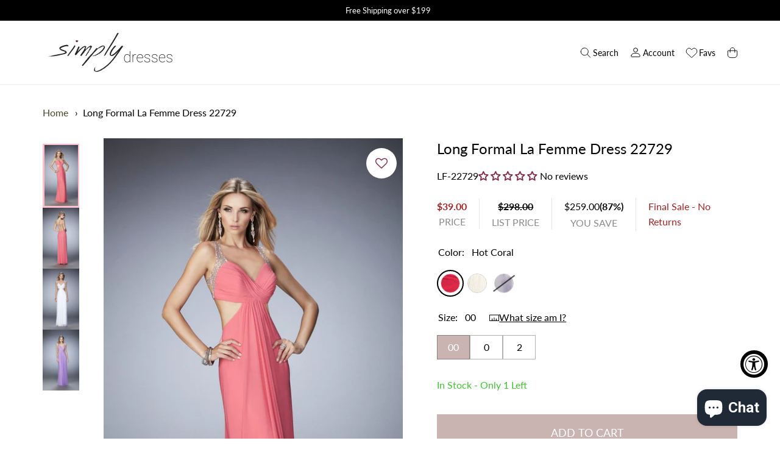

--- FILE ---
content_type: text/html; charset=utf-8
request_url: https://www.simplydresses.com/products/lf-22729-long-dress/async?variant=42726360580273&section_id=template--15890489311409__main
body_size: 15674
content:
<section id="shopify-section-template--15890489311409__main" class="shopify-section">

<link href="//www.simplydresses.com/cdn/shop/t/8/assets/section-product.css?v=133458294939571051411757055246" rel="stylesheet" type="text/css" media="all" />

<section data-component="product" data-component-type="section" class="product">
  <script type="application/json" data-component-data>
    {
      "url": "\/products\/lf-22729-long-dress",
      "selectedVariant": {"id":42726360580273,"title":"Hot Coral \/ 00","option1":"Hot Coral","option2":"00","option3":null,"sku":"22729HOTCOR00","requires_shipping":true,"taxable":true,"featured_image":{"id":33684623229105,"product_id":7477443068081,"position":1,"created_at":"2023-06-06T15:33:48-04:00","updated_at":"2023-06-06T15:33:48-04:00","alt":"Hot Coral Long Formal La Femme Dress 22729","width":1200,"height":2000,"src":"\/\/www.simplydresses.com\/cdn\/shop\/products\/22729_HotCoral_F_5f546274-556b-4e67-879d-0de56293da8d.jpg?v=1686080028","variant_ids":[42726360580273,42726360613041,42726360645809,42726360678577,42726360711345,42726360744113,42726360776881,42726360809649]},"available":true,"name":"Long Formal La Femme Dress 22729 - Hot Coral \/ 00","public_title":"Hot Coral \/ 00","options":["Hot Coral","00"],"price":3900,"weight":907,"compare_at_price":29800,"inventory_management":"shopify","barcode":"1000011069","featured_media":{"alt":"Hot Coral Long Formal La Femme Dress 22729","id":26089260482737,"position":1,"preview_image":{"aspect_ratio":0.6,"height":2000,"width":1200,"src":"\/\/www.simplydresses.com\/cdn\/shop\/products\/22729_HotCoral_F_5f546274-556b-4e67-879d-0de56293da8d.jpg?v=1686080028"}},"requires_selling_plan":false,"selling_plan_allocations":[],"quantity_rule":{"min":1,"max":null,"increment":1}}
    }
  </script>

  <section-wrapper width="wide">
  



    <nav class="breadcrumbs" role="navigation" aria-label="breadcrumbs">
        <ol>
            <li>
                <a href="/" title="Home">Home</a>
            </li>

            

                

                <li>
                    <a href="/products/lf-22729-long-dress" aria-current="page">Long Formal La Femme Dress 22729</a>
                </li>

            

        </ol>
    </nav>


<style>
    .breadcrumbs {
        margin: 1.05em 0 1.05em;
    }

    .breadcrumbs ol {
        list-style-type: none;
        margin: 0;
        padding: 0;
    }

    .breadcrumbs li {
        display: inline-block;
    }

    .breadcrumbs a {
        text-decoration: none;
    }

    .breadcrumbs li:not(:last-child):after {
        content: "›\00a0";
        display: inline-block;
        padding-left: .75ch;
        speak: none;
    }

    .breadcrumbs [aria-current="page"] {
        color: inherit;
        font-weight: normal;
        text-decoration: none;
    }

    .breadcrumbs [aria-current="page"]:hover,
    .breadcrumbs [aria-current="page"]:focus {
        text-decoration: none;
    }
</style>



    <script type="application/ld+json">
      {
        "@context": "http://schema.org",
        "@type": "BreadcrumbList",
        "itemListElement": [
        
        
              {
                "@type": "ListItem",
                "position": 1,
                "item": {
                  "@id": "https://www.simplydresses.com/collections",
                  "name": "Collections"
                }
              },
              {
                "@type": "ListItem",
                "position": 2,
                "item": {
                  "@id": "https://www.simplydresses.com/collections/special-discount-dresses",
                  "name": "$50 Dress Sale"
                }
              },
            
            {
              "@type": "ListItem",
              "position": 3,
              "item": {
                "@id": "https://www.simplydresses.com/products/lf-22729-long-dress",
                "name": "Long Formal La Femme Dress 22729"
              }
            }
          
        ]
      }

    </script>


    <section-content class="product__grid" data-product-grid data-sticky-position="top">
      <div class="product__grid-column product__grid-column--gallery">
        

<div
  data-component="product-gallery"
  data-component-type="component"
  class="
    product-gallery
    product-gallery--thumbnail-navigation
  "
>
  <script type="application/json" data-component-data>
    {
      "selected_media": 26089260482737
    }
  </script>

  <ul
    class="
      product-gallery__media-list
      product-gallery__media-list--layout-carousel
      product-gallery__media-list--no-js
    "
    role="list"
    aria-label=""
    tabindex="0"
  >
    

      <li
        id="template--15890489311409__main-26089260482737"
        class="
          product-gallery__media-list-item
          product-gallery__media-list-item--mobile-80
        "
      >
        <div class="
            product-gallery__media
            product-gallery__media--image
            product-gallery__media--ratio-natural
            product-gallery__media--orientation-portrait
            
          "
          tabindex="0"
          style="--media-aspect-ratio: 0.6;"
        >
          
            <div
  data-component="lazy-img"
  data-component-type="component"
  class="
    lazy-img
    lazy-img--crop-focus-false
    lazy-img--fill-mode-fit
  "
>
  
    <noscript data-rimg-noscript>
      <img
        
          src="//www.simplydresses.com/cdn/shop/products/22729_HotCoral_F_5f546274-556b-4e67-879d-0de56293da8d_200x334.jpg?v=1686080028"
        
        width="1200"
        height="2000"
        alt="Hot Coral Long Formal La Femme Dress 22729"
        data-rimg="noscript"
        srcset="//www.simplydresses.com/cdn/shop/products/22729_HotCoral_F_5f546274-556b-4e67-879d-0de56293da8d_200x334.jpg?v=1686080028 1x, //www.simplydresses.com/cdn/shop/products/22729_HotCoral_F_5f546274-556b-4e67-879d-0de56293da8d_400x668.jpg?v=1686080028 2x, //www.simplydresses.com/cdn/shop/products/22729_HotCoral_F_5f546274-556b-4e67-879d-0de56293da8d_600x1002.jpg?v=1686080028 3x, //www.simplydresses.com/cdn/shop/products/22729_HotCoral_F_5f546274-556b-4e67-879d-0de56293da8d_800x1336.jpg?v=1686080028 4x"
        
      >
    </noscript>
  

  <img
    
      src="//www.simplydresses.com/cdn/shop/products/22729_HotCoral_F_5f546274-556b-4e67-879d-0de56293da8d_200x334.jpg?v=1686080028"
    
    width="1200"
    height="2000"
    alt="Hot Coral Long Formal La Femme Dress 22729"

    
      data-rimg="lazy"
      data-rimg-scale="1"
      data-rimg-template="//www.simplydresses.com/cdn/shop/products/22729_HotCoral_F_5f546274-556b-4e67-879d-0de56293da8d_{size}.jpg?v=1686080028"
      data-rimg-max="1200x2000"
      data-rimg-crop="false"
      
      srcset="data:image/svg+xml;utf8,<svg%20xmlns='http://www.w3.org/2000/svg'%20width='200'%20height='334'></svg>"
      fetchpriority="high"
      loading="lazy"
    

    
  >

  
    <div data-rimg-canvas></div>
  
</div>
          

          
        </div>
      </li>
    

      <li
        id="template--15890489311409__main-26089260515505"
        class="
          product-gallery__media-list-item
          product-gallery__media-list-item--mobile-80
        "
      >
        <div class="
            product-gallery__media
            product-gallery__media--image
            product-gallery__media--ratio-natural
            product-gallery__media--orientation-portrait
            
          "
          tabindex="0"
          style="--media-aspect-ratio: 0.6;"
        >
          
            <div
  data-component="lazy-img"
  data-component-type="component"
  class="
    lazy-img
    lazy-img--crop-focus-false
    lazy-img--fill-mode-fit
  "
>
  
    <noscript data-rimg-noscript>
      <img
        
          src="//www.simplydresses.com/cdn/shop/products/22729_HotCoral_B_601baa61-3b76-4e57-918d-eae662c289a3_200x334.jpg?v=1686080028"
        
        width="1200"
        height="2000"
        alt=" Long Formal La Femme Dress 22729"
        data-rimg="noscript"
        srcset="//www.simplydresses.com/cdn/shop/products/22729_HotCoral_B_601baa61-3b76-4e57-918d-eae662c289a3_200x334.jpg?v=1686080028 1x, //www.simplydresses.com/cdn/shop/products/22729_HotCoral_B_601baa61-3b76-4e57-918d-eae662c289a3_400x668.jpg?v=1686080028 2x, //www.simplydresses.com/cdn/shop/products/22729_HotCoral_B_601baa61-3b76-4e57-918d-eae662c289a3_600x1002.jpg?v=1686080028 3x, //www.simplydresses.com/cdn/shop/products/22729_HotCoral_B_601baa61-3b76-4e57-918d-eae662c289a3_800x1336.jpg?v=1686080028 4x"
        
      >
    </noscript>
  

  <img
    
      src="//www.simplydresses.com/cdn/shop/products/22729_HotCoral_B_601baa61-3b76-4e57-918d-eae662c289a3_200x334.jpg?v=1686080028"
    
    width="1200"
    height="2000"
    alt=" Long Formal La Femme Dress 22729"

    
      data-rimg="lazy"
      data-rimg-scale="1"
      data-rimg-template="//www.simplydresses.com/cdn/shop/products/22729_HotCoral_B_601baa61-3b76-4e57-918d-eae662c289a3_{size}.jpg?v=1686080028"
      data-rimg-max="1200x2000"
      data-rimg-crop="false"
      
      srcset="data:image/svg+xml;utf8,<svg%20xmlns='http://www.w3.org/2000/svg'%20width='200'%20height='334'></svg>"
      fetchpriority="high"
      loading="lazy"
    

    
  >

  
    <div data-rimg-canvas></div>
  
</div>
          

          
        </div>
      </li>
    

      <li
        id="template--15890489311409__main-26089260548273"
        class="
          product-gallery__media-list-item
          product-gallery__media-list-item--mobile-80
        "
      >
        <div class="
            product-gallery__media
            product-gallery__media--image
            product-gallery__media--ratio-natural
            product-gallery__media--orientation-portrait
            
          "
          tabindex="0"
          style="--media-aspect-ratio: 0.6;"
        >
          
            <div
  data-component="lazy-img"
  data-component-type="component"
  class="
    lazy-img
    lazy-img--crop-focus-false
    lazy-img--fill-mode-fit
  "
>
  
    <noscript data-rimg-noscript>
      <img
        
          src="//www.simplydresses.com/cdn/shop/products/22729_White_F_3b8e873e-93e8-4a08-b3d6-d221139e940e_200x334.jpg?v=1686080028"
        
        width="1200"
        height="2000"
        alt="White Long Formal La Femme Dress 22729"
        data-rimg="noscript"
        srcset="//www.simplydresses.com/cdn/shop/products/22729_White_F_3b8e873e-93e8-4a08-b3d6-d221139e940e_200x334.jpg?v=1686080028 1x, //www.simplydresses.com/cdn/shop/products/22729_White_F_3b8e873e-93e8-4a08-b3d6-d221139e940e_400x668.jpg?v=1686080028 2x, //www.simplydresses.com/cdn/shop/products/22729_White_F_3b8e873e-93e8-4a08-b3d6-d221139e940e_600x1002.jpg?v=1686080028 3x, //www.simplydresses.com/cdn/shop/products/22729_White_F_3b8e873e-93e8-4a08-b3d6-d221139e940e_800x1336.jpg?v=1686080028 4x"
        
      >
    </noscript>
  

  <img
    
      src="//www.simplydresses.com/cdn/shop/products/22729_White_F_3b8e873e-93e8-4a08-b3d6-d221139e940e_200x334.jpg?v=1686080028"
    
    width="1200"
    height="2000"
    alt="White Long Formal La Femme Dress 22729"

    
      data-rimg="lazy"
      data-rimg-scale="1"
      data-rimg-template="//www.simplydresses.com/cdn/shop/products/22729_White_F_3b8e873e-93e8-4a08-b3d6-d221139e940e_{size}.jpg?v=1686080028"
      data-rimg-max="1200x2000"
      data-rimg-crop="false"
      
      srcset="data:image/svg+xml;utf8,<svg%20xmlns='http://www.w3.org/2000/svg'%20width='200'%20height='334'></svg>"
      fetchpriority="high"
      loading="lazy"
    

    
  >

  
    <div data-rimg-canvas></div>
  
</div>
          

          
        </div>
      </li>
    

      <li
        id="template--15890489311409__main-26089260581041"
        class="
          product-gallery__media-list-item
          product-gallery__media-list-item--mobile-80
        "
      >
        <div class="
            product-gallery__media
            product-gallery__media--image
            product-gallery__media--ratio-natural
            product-gallery__media--orientation-portrait
            
          "
          tabindex="0"
          style="--media-aspect-ratio: 0.6;"
        >
          
            <div
  data-component="lazy-img"
  data-component-type="component"
  class="
    lazy-img
    lazy-img--crop-focus-false
    lazy-img--fill-mode-fit
  "
>
  
    <noscript data-rimg-noscript>
      <img
        
          src="//www.simplydresses.com/cdn/shop/products/22729_Wisteria_F_79c6cddd-32b5-4212-ad14-dac5477c230d_200x334.jpg?v=1686080028"
        
        width="1200"
        height="2000"
        alt="Wisteria Long Formal La Femme Dress 22729"
        data-rimg="noscript"
        srcset="//www.simplydresses.com/cdn/shop/products/22729_Wisteria_F_79c6cddd-32b5-4212-ad14-dac5477c230d_200x334.jpg?v=1686080028 1x, //www.simplydresses.com/cdn/shop/products/22729_Wisteria_F_79c6cddd-32b5-4212-ad14-dac5477c230d_400x668.jpg?v=1686080028 2x, //www.simplydresses.com/cdn/shop/products/22729_Wisteria_F_79c6cddd-32b5-4212-ad14-dac5477c230d_600x1002.jpg?v=1686080028 3x, //www.simplydresses.com/cdn/shop/products/22729_Wisteria_F_79c6cddd-32b5-4212-ad14-dac5477c230d_800x1336.jpg?v=1686080028 4x"
        
      >
    </noscript>
  

  <img
    
      src="//www.simplydresses.com/cdn/shop/products/22729_Wisteria_F_79c6cddd-32b5-4212-ad14-dac5477c230d_200x334.jpg?v=1686080028"
    
    width="1200"
    height="2000"
    alt="Wisteria Long Formal La Femme Dress 22729"

    
      data-rimg="lazy"
      data-rimg-scale="1"
      data-rimg-template="//www.simplydresses.com/cdn/shop/products/22729_Wisteria_F_79c6cddd-32b5-4212-ad14-dac5477c230d_{size}.jpg?v=1686080028"
      data-rimg-max="1200x2000"
      data-rimg-crop="false"
      
      srcset="data:image/svg+xml;utf8,<svg%20xmlns='http://www.w3.org/2000/svg'%20width='200'%20height='334'></svg>"
      fetchpriority="high"
      loading="lazy"
    

    
  >

  
    <div data-rimg-canvas></div>
  
</div>
          

          
        </div>
      </li>
    
  </ul>

  <ul
    class="product-gallery__media-list product-gallery__media-list--layout-carousel"
    role="list"
    aria-label=""
    tabindex="0"
    data-product-gallery-list
  >
    
      <li
        id="template--15890489311409__main-26089260482737"
        class="product-gallery__media-list-item product-gallery__media-list-item--mobile-80">
        <div class="
            product-gallery__media
            product-gallery__media--image
            product-gallery__media--ratio-natural
            product-gallery__media--orientation-portrait
            
          "
          tabindex="0"
          data-media="26089260482737"
          data-media-type="image"
          style="--media-aspect-ratio: 0.6;"
        >
          
                <div
  data-component="lazy-img"
  data-component-type="component"
  class="
    lazy-img
    lazy-img--crop-focus-false
    lazy-img--fill-mode-fit
  "
>
  
    <noscript data-rimg-noscript>
      <img
        
          src="//www.simplydresses.com/cdn/shop/products/22729_HotCoral_F_5f546274-556b-4e67-879d-0de56293da8d_1200x2000.jpg?v=1686080028"
        
        width="1200"
        height="2000"
        alt="Hot Coral Long Formal La Femme Dress 22729"
        data-rimg="noscript"
        srcset="//www.simplydresses.com/cdn/shop/products/22729_HotCoral_F_5f546274-556b-4e67-879d-0de56293da8d_1200x2000.jpg?v=1686080028 1x"
        
      >
    </noscript>
  

  <img
    
      src="//www.simplydresses.com/cdn/shop/products/22729_HotCoral_F_5f546274-556b-4e67-879d-0de56293da8d_1200x2000.jpg?v=1686080028"
    
    width="1200"
    height="2000"
    alt="Hot Coral Long Formal La Femme Dress 22729"

    
      data-rimg="lazy"
      data-rimg-scale="1"
      data-rimg-template="//www.simplydresses.com/cdn/shop/products/22729_HotCoral_F_5f546274-556b-4e67-879d-0de56293da8d_{size}.jpg?v=1686080028"
      data-rimg-max="1200x2000"
      data-rimg-crop="false"
      
      srcset="data:image/svg+xml;utf8,<svg%20xmlns='http://www.w3.org/2000/svg'%20width='1200'%20height='2000'></svg>"
      fetchpriority="high"
      loading="lazy"
    

    
  >

  
    <div data-rimg-canvas></div>
  
</div>

                  <span class="smartwishlist wishlist-trigger wishlist-button" data-product="7477443068081" data-variant="42726360580273" data-sn="LF-22729"></span>

                
                  <button
                    class="product-gallery__media-zoom images-interest"
                    data-detailimg="detailimg1"
                    data-sn="LF-22729"
                    aria-label="Open media {{ index }} in modal"
                    data-product-gallery-media-zoom
                  >
                    <span class="product-gallery__media-zoom-icon">
                        
                    </span>
                  </button>
                
            

          
        </div>

        
      </li>
    
      <li
        id="template--15890489311409__main-26089260515505"
        class="product-gallery__media-list-item product-gallery__media-list-item--mobile-80">
        <div class="
            product-gallery__media
            product-gallery__media--image
            product-gallery__media--ratio-natural
            product-gallery__media--orientation-portrait
            
          "
          tabindex="0"
          data-media="26089260515505"
          data-media-type="image"
          style="--media-aspect-ratio: 0.6;"
        >
          
                <div
  data-component="lazy-img"
  data-component-type="component"
  class="
    lazy-img
    lazy-img--crop-focus-false
    lazy-img--fill-mode-fit
  "
>
  
    <noscript data-rimg-noscript>
      <img
        
          src="//www.simplydresses.com/cdn/shop/products/22729_HotCoral_B_601baa61-3b76-4e57-918d-eae662c289a3_1200x2000.jpg?v=1686080028"
        
        width="1200"
        height="2000"
        alt=" Long Formal La Femme Dress 22729"
        data-rimg="noscript"
        srcset="//www.simplydresses.com/cdn/shop/products/22729_HotCoral_B_601baa61-3b76-4e57-918d-eae662c289a3_1200x2000.jpg?v=1686080028 1x"
        
      >
    </noscript>
  

  <img
    
      src="//www.simplydresses.com/cdn/shop/products/22729_HotCoral_B_601baa61-3b76-4e57-918d-eae662c289a3_1200x2000.jpg?v=1686080028"
    
    width="1200"
    height="2000"
    alt=" Long Formal La Femme Dress 22729"

    
      data-rimg="lazy"
      data-rimg-scale="1"
      data-rimg-template="//www.simplydresses.com/cdn/shop/products/22729_HotCoral_B_601baa61-3b76-4e57-918d-eae662c289a3_{size}.jpg?v=1686080028"
      data-rimg-max="1200x2000"
      data-rimg-crop="false"
      
      srcset="data:image/svg+xml;utf8,<svg%20xmlns='http://www.w3.org/2000/svg'%20width='1200'%20height='2000'></svg>"
      fetchpriority="high"
      loading="lazy"
    

    
  >

  
    <div data-rimg-canvas></div>
  
</div>

                  <span class="smartwishlist wishlist-trigger wishlist-button" data-product="7477443068081" data-variant="42726360580273" data-sn="LF-22729"></span>

                
                  <button
                    class="product-gallery__media-zoom images-interest"
                    data-detailimg="detailimg2"
                    data-sn="LF-22729"
                    aria-label="Open media {{ index }} in modal"
                    data-product-gallery-media-zoom
                  >
                    <span class="product-gallery__media-zoom-icon">
                        
                    </span>
                  </button>
                
            

          
        </div>

        
      </li>
    
      <li
        id="template--15890489311409__main-26089260548273"
        class="product-gallery__media-list-item product-gallery__media-list-item--mobile-80">
        <div class="
            product-gallery__media
            product-gallery__media--image
            product-gallery__media--ratio-natural
            product-gallery__media--orientation-portrait
            
          "
          tabindex="0"
          data-media="26089260548273"
          data-media-type="image"
          style="--media-aspect-ratio: 0.6;"
        >
          
                <div
  data-component="lazy-img"
  data-component-type="component"
  class="
    lazy-img
    lazy-img--crop-focus-false
    lazy-img--fill-mode-fit
  "
>
  
    <noscript data-rimg-noscript>
      <img
        
          src="//www.simplydresses.com/cdn/shop/products/22729_White_F_3b8e873e-93e8-4a08-b3d6-d221139e940e_1200x2000.jpg?v=1686080028"
        
        width="1200"
        height="2000"
        alt="White Long Formal La Femme Dress 22729"
        data-rimg="noscript"
        srcset="//www.simplydresses.com/cdn/shop/products/22729_White_F_3b8e873e-93e8-4a08-b3d6-d221139e940e_1200x2000.jpg?v=1686080028 1x"
        
      >
    </noscript>
  

  <img
    
      src="//www.simplydresses.com/cdn/shop/products/22729_White_F_3b8e873e-93e8-4a08-b3d6-d221139e940e_1200x2000.jpg?v=1686080028"
    
    width="1200"
    height="2000"
    alt="White Long Formal La Femme Dress 22729"

    
      data-rimg="lazy"
      data-rimg-scale="1"
      data-rimg-template="//www.simplydresses.com/cdn/shop/products/22729_White_F_3b8e873e-93e8-4a08-b3d6-d221139e940e_{size}.jpg?v=1686080028"
      data-rimg-max="1200x2000"
      data-rimg-crop="false"
      
      srcset="data:image/svg+xml;utf8,<svg%20xmlns='http://www.w3.org/2000/svg'%20width='1200'%20height='2000'></svg>"
      fetchpriority="high"
      loading="lazy"
    

    
  >

  
    <div data-rimg-canvas></div>
  
</div>

                  <span class="smartwishlist wishlist-trigger wishlist-button" data-product="7477443068081" data-variant="42726360580273" data-sn="LF-22729"></span>

                
                  <button
                    class="product-gallery__media-zoom images-interest"
                    data-detailimg="detailimg3"
                    data-sn="LF-22729"
                    aria-label="Open media {{ index }} in modal"
                    data-product-gallery-media-zoom
                  >
                    <span class="product-gallery__media-zoom-icon">
                        
                    </span>
                  </button>
                
            

          
        </div>

        
      </li>
    
      <li
        id="template--15890489311409__main-26089260581041"
        class="product-gallery__media-list-item product-gallery__media-list-item--mobile-80">
        <div class="
            product-gallery__media
            product-gallery__media--image
            product-gallery__media--ratio-natural
            product-gallery__media--orientation-portrait
            
          "
          tabindex="0"
          data-media="26089260581041"
          data-media-type="image"
          style="--media-aspect-ratio: 0.6;"
        >
          
                <div
  data-component="lazy-img"
  data-component-type="component"
  class="
    lazy-img
    lazy-img--crop-focus-false
    lazy-img--fill-mode-fit
  "
>
  
    <noscript data-rimg-noscript>
      <img
        
          src="//www.simplydresses.com/cdn/shop/products/22729_Wisteria_F_79c6cddd-32b5-4212-ad14-dac5477c230d_1200x2000.jpg?v=1686080028"
        
        width="1200"
        height="2000"
        alt="Wisteria Long Formal La Femme Dress 22729"
        data-rimg="noscript"
        srcset="//www.simplydresses.com/cdn/shop/products/22729_Wisteria_F_79c6cddd-32b5-4212-ad14-dac5477c230d_1200x2000.jpg?v=1686080028 1x"
        
      >
    </noscript>
  

  <img
    
      src="//www.simplydresses.com/cdn/shop/products/22729_Wisteria_F_79c6cddd-32b5-4212-ad14-dac5477c230d_1200x2000.jpg?v=1686080028"
    
    width="1200"
    height="2000"
    alt="Wisteria Long Formal La Femme Dress 22729"

    
      data-rimg="lazy"
      data-rimg-scale="1"
      data-rimg-template="//www.simplydresses.com/cdn/shop/products/22729_Wisteria_F_79c6cddd-32b5-4212-ad14-dac5477c230d_{size}.jpg?v=1686080028"
      data-rimg-max="1200x2000"
      data-rimg-crop="false"
      
      srcset="data:image/svg+xml;utf8,<svg%20xmlns='http://www.w3.org/2000/svg'%20width='1200'%20height='2000'></svg>"
      fetchpriority="high"
      loading="lazy"
    

    
  >

  
    <div data-rimg-canvas></div>
  
</div>

                  <span class="smartwishlist wishlist-trigger wishlist-button" data-product="7477443068081" data-variant="42726360580273" data-sn="LF-22729"></span>

                
                  <button
                    class="product-gallery__media-zoom images-interest"
                    data-detailimg="detailimg4"
                    data-sn="LF-22729"
                    aria-label="Open media {{ index }} in modal"
                    data-product-gallery-media-zoom
                  >
                    <span class="product-gallery__media-zoom-icon">
                        
                    </span>
                  </button>
                
            

          
        </div>

        
      </li>
    
  </ul>

  
    <ul
      class="
        product-gallery-navigation__thumbnails
        
      "
      role="list"
      aria-label=""
      tabindex="0"
      data-product-gallery-navigation-thumbnails
    >
      
        <li
          class="
            product-gallery__navigation-thumbnail
            product-gallery__navigation-thumbnail--ratio-natural
            product-gallery__navigation-thumbnail--style-fit
          "
          style="--media-aspect-ratio: 0.6;"
        >
          <a
            href="#template--15890489311409__main-26089260482737"
            data-media="26089260482737"
          >
            
              <div
  data-component="lazy-img"
  data-component-type="component"
  class="
    lazy-img
    lazy-img--crop-focus-false
    lazy-img--fill-mode-fit
  "
>
  
    <noscript data-rimg-noscript>
      <img
        
          src="//www.simplydresses.com/cdn/shop/products/22729_HotCoral_F_5f546274-556b-4e67-879d-0de56293da8d_200x334.jpg?v=1686080028"
        
        width="1200"
        height="2000"
        alt="Hot Coral Long Formal La Femme Dress 22729"
        data-rimg="noscript"
        srcset="//www.simplydresses.com/cdn/shop/products/22729_HotCoral_F_5f546274-556b-4e67-879d-0de56293da8d_200x334.jpg?v=1686080028 1x, //www.simplydresses.com/cdn/shop/products/22729_HotCoral_F_5f546274-556b-4e67-879d-0de56293da8d_400x668.jpg?v=1686080028 2x, //www.simplydresses.com/cdn/shop/products/22729_HotCoral_F_5f546274-556b-4e67-879d-0de56293da8d_600x1002.jpg?v=1686080028 3x, //www.simplydresses.com/cdn/shop/products/22729_HotCoral_F_5f546274-556b-4e67-879d-0de56293da8d_800x1336.jpg?v=1686080028 4x"
        
      >
    </noscript>
  

  <img
    
      src="//www.simplydresses.com/cdn/shop/products/22729_HotCoral_F_5f546274-556b-4e67-879d-0de56293da8d_200x334.jpg?v=1686080028"
    
    width="1200"
    height="2000"
    alt="Hot Coral Long Formal La Femme Dress 22729"

    
      data-rimg="lazy"
      data-rimg-scale="1"
      data-rimg-template="//www.simplydresses.com/cdn/shop/products/22729_HotCoral_F_5f546274-556b-4e67-879d-0de56293da8d_{size}.jpg?v=1686080028"
      data-rimg-max="1200x2000"
      data-rimg-crop="false"
      
      srcset="data:image/svg+xml;utf8,<svg%20xmlns='http://www.w3.org/2000/svg'%20width='200'%20height='334'></svg>"
      fetchpriority="high"
      loading="lazy"
    

    
  >

  
    <div data-rimg-canvas></div>
  
</div>
            

            
          </a>
        </li>
      
        <li
          class="
            product-gallery__navigation-thumbnail
            product-gallery__navigation-thumbnail--ratio-natural
            product-gallery__navigation-thumbnail--style-fit
          "
          style="--media-aspect-ratio: 0.6;"
        >
          <a
            href="#template--15890489311409__main-26089260515505"
            data-media="26089260515505"
          >
            
              <div
  data-component="lazy-img"
  data-component-type="component"
  class="
    lazy-img
    lazy-img--crop-focus-false
    lazy-img--fill-mode-fit
  "
>
  
    <noscript data-rimg-noscript>
      <img
        
          src="//www.simplydresses.com/cdn/shop/products/22729_HotCoral_B_601baa61-3b76-4e57-918d-eae662c289a3_200x334.jpg?v=1686080028"
        
        width="1200"
        height="2000"
        alt=" Long Formal La Femme Dress 22729"
        data-rimg="noscript"
        srcset="//www.simplydresses.com/cdn/shop/products/22729_HotCoral_B_601baa61-3b76-4e57-918d-eae662c289a3_200x334.jpg?v=1686080028 1x, //www.simplydresses.com/cdn/shop/products/22729_HotCoral_B_601baa61-3b76-4e57-918d-eae662c289a3_400x668.jpg?v=1686080028 2x, //www.simplydresses.com/cdn/shop/products/22729_HotCoral_B_601baa61-3b76-4e57-918d-eae662c289a3_600x1002.jpg?v=1686080028 3x, //www.simplydresses.com/cdn/shop/products/22729_HotCoral_B_601baa61-3b76-4e57-918d-eae662c289a3_800x1336.jpg?v=1686080028 4x"
        
      >
    </noscript>
  

  <img
    
      src="//www.simplydresses.com/cdn/shop/products/22729_HotCoral_B_601baa61-3b76-4e57-918d-eae662c289a3_200x334.jpg?v=1686080028"
    
    width="1200"
    height="2000"
    alt=" Long Formal La Femme Dress 22729"

    
      data-rimg="lazy"
      data-rimg-scale="1"
      data-rimg-template="//www.simplydresses.com/cdn/shop/products/22729_HotCoral_B_601baa61-3b76-4e57-918d-eae662c289a3_{size}.jpg?v=1686080028"
      data-rimg-max="1200x2000"
      data-rimg-crop="false"
      
      srcset="data:image/svg+xml;utf8,<svg%20xmlns='http://www.w3.org/2000/svg'%20width='200'%20height='334'></svg>"
      fetchpriority="high"
      loading="lazy"
    

    
  >

  
    <div data-rimg-canvas></div>
  
</div>
            

            
          </a>
        </li>
      
        <li
          class="
            product-gallery__navigation-thumbnail
            product-gallery__navigation-thumbnail--ratio-natural
            product-gallery__navigation-thumbnail--style-fit
          "
          style="--media-aspect-ratio: 0.6;"
        >
          <a
            href="#template--15890489311409__main-26089260548273"
            data-media="26089260548273"
          >
            
              <div
  data-component="lazy-img"
  data-component-type="component"
  class="
    lazy-img
    lazy-img--crop-focus-false
    lazy-img--fill-mode-fit
  "
>
  
    <noscript data-rimg-noscript>
      <img
        
          src="//www.simplydresses.com/cdn/shop/products/22729_White_F_3b8e873e-93e8-4a08-b3d6-d221139e940e_200x334.jpg?v=1686080028"
        
        width="1200"
        height="2000"
        alt="White Long Formal La Femme Dress 22729"
        data-rimg="noscript"
        srcset="//www.simplydresses.com/cdn/shop/products/22729_White_F_3b8e873e-93e8-4a08-b3d6-d221139e940e_200x334.jpg?v=1686080028 1x, //www.simplydresses.com/cdn/shop/products/22729_White_F_3b8e873e-93e8-4a08-b3d6-d221139e940e_400x668.jpg?v=1686080028 2x, //www.simplydresses.com/cdn/shop/products/22729_White_F_3b8e873e-93e8-4a08-b3d6-d221139e940e_600x1002.jpg?v=1686080028 3x, //www.simplydresses.com/cdn/shop/products/22729_White_F_3b8e873e-93e8-4a08-b3d6-d221139e940e_800x1336.jpg?v=1686080028 4x"
        
      >
    </noscript>
  

  <img
    
      src="//www.simplydresses.com/cdn/shop/products/22729_White_F_3b8e873e-93e8-4a08-b3d6-d221139e940e_200x334.jpg?v=1686080028"
    
    width="1200"
    height="2000"
    alt="White Long Formal La Femme Dress 22729"

    
      data-rimg="lazy"
      data-rimg-scale="1"
      data-rimg-template="//www.simplydresses.com/cdn/shop/products/22729_White_F_3b8e873e-93e8-4a08-b3d6-d221139e940e_{size}.jpg?v=1686080028"
      data-rimg-max="1200x2000"
      data-rimg-crop="false"
      
      srcset="data:image/svg+xml;utf8,<svg%20xmlns='http://www.w3.org/2000/svg'%20width='200'%20height='334'></svg>"
      fetchpriority="high"
      loading="lazy"
    

    
  >

  
    <div data-rimg-canvas></div>
  
</div>
            

            
          </a>
        </li>
      
        <li
          class="
            product-gallery__navigation-thumbnail
            product-gallery__navigation-thumbnail--ratio-natural
            product-gallery__navigation-thumbnail--style-fit
          "
          style="--media-aspect-ratio: 0.6;"
        >
          <a
            href="#template--15890489311409__main-26089260581041"
            data-media="26089260581041"
          >
            
              <div
  data-component="lazy-img"
  data-component-type="component"
  class="
    lazy-img
    lazy-img--crop-focus-false
    lazy-img--fill-mode-fit
  "
>
  
    <noscript data-rimg-noscript>
      <img
        
          src="//www.simplydresses.com/cdn/shop/products/22729_Wisteria_F_79c6cddd-32b5-4212-ad14-dac5477c230d_200x334.jpg?v=1686080028"
        
        width="1200"
        height="2000"
        alt="Wisteria Long Formal La Femme Dress 22729"
        data-rimg="noscript"
        srcset="//www.simplydresses.com/cdn/shop/products/22729_Wisteria_F_79c6cddd-32b5-4212-ad14-dac5477c230d_200x334.jpg?v=1686080028 1x, //www.simplydresses.com/cdn/shop/products/22729_Wisteria_F_79c6cddd-32b5-4212-ad14-dac5477c230d_400x668.jpg?v=1686080028 2x, //www.simplydresses.com/cdn/shop/products/22729_Wisteria_F_79c6cddd-32b5-4212-ad14-dac5477c230d_600x1002.jpg?v=1686080028 3x, //www.simplydresses.com/cdn/shop/products/22729_Wisteria_F_79c6cddd-32b5-4212-ad14-dac5477c230d_800x1336.jpg?v=1686080028 4x"
        
      >
    </noscript>
  

  <img
    
      src="//www.simplydresses.com/cdn/shop/products/22729_Wisteria_F_79c6cddd-32b5-4212-ad14-dac5477c230d_200x334.jpg?v=1686080028"
    
    width="1200"
    height="2000"
    alt="Wisteria Long Formal La Femme Dress 22729"

    
      data-rimg="lazy"
      data-rimg-scale="1"
      data-rimg-template="//www.simplydresses.com/cdn/shop/products/22729_Wisteria_F_79c6cddd-32b5-4212-ad14-dac5477c230d_{size}.jpg?v=1686080028"
      data-rimg-max="1200x2000"
      data-rimg-crop="false"
      
      srcset="data:image/svg+xml;utf8,<svg%20xmlns='http://www.w3.org/2000/svg'%20width='200'%20height='334'></svg>"
      fetchpriority="high"
      loading="lazy"
    

    
  >

  
    <div data-rimg-canvas></div>
  
</div>
            

            
          </a>
        </li>
      
    </ul>
    
      <div class="navigation-arrows" >
        <button
            class="product-gallery-navigation__previous"
            aria-label="Slide left"
        >
          <svg xmlns="http://www.w3.org/2000/svg" fill="none" viewBox="0 0 16 16"><path stroke="currentColor" stroke-width="1.75" d="m1 5 7 7 7-7"/></svg>
        </button>
        
        <button
            class="product-gallery-navigation__next"
            aria-label="Slide right"
        >
          <svg xmlns="http://www.w3.org/2000/svg" fill="none" viewBox="0 0 16 16"><path stroke="currentColor" stroke-width="1.75" d="m1 5 7 7 7-7"/></svg>
        </button>
      </div>
    


    <button
        class="product-gallery-navigation__previous flickity-button flickity-prev-next-button previous"
        disabled
        aria-label="Slide left"
        data-product-gallery-navigation-arrow-previous
    >
      <svg width="9" height="15" viewBox="0 0 9 15" fill="none" xmlns="http://www.w3.org/2000/svg">
            <path d="M1 0.5L8 7.5L1 14.5" stroke="black"/>
        </svg>
    </button>
    
    <span class="product-gallery-navigation__pages"><span data-product-gallery-navigation-current-media="0">1</span> of 4</span>
    <button
        class="product-gallery-navigation__next flickity-button flickity-prev-next-button next"
        
        aria-label="Slide right"
        data-product-gallery-navigation-arrow-next
    >
      <svg width="9" height="15" viewBox="0 0 9 15" fill="none" xmlns="http://www.w3.org/2000/svg">
            <path d="M1 0.5L8 7.5L1 14.5" stroke="black"/>
        </svg>
    </button>

  


  
  
  

  <div data-component="product-gallery-modal" data-component-type="component" class="product-gallery-modal">
    <div
      class="product-gallery-modal__dialog"
      role="dialog"
      aria-label="Translation missing: en.products.modal.label"
      aria-modal="true"
      tabindex="-1"
      data-product-gallery-modal-content
    >
      <button
        class="product-gallery-modal__toggle"
        type="button"
        aria-label="Translation missing: en.accessibility.close"
        data-product-gallery-modal-close
      >
          <svg width="18" height="18" viewBox="0 0 18 18" fill="none" xmlns="http://www.w3.org/2000/svg"><path d="m1 1 8 8m8-8L9 9m8 8L9 9m-8 8 8-8" stroke="currentColor" stroke-width="1.75"/></svg>
      </button>

      <ul
        class="product-gallery-modal__media-list"
        role="list"
        aria-label=""
        tabindex="0"
      >
        
        
          <li
            class="
              product-gallery-modal__media-item
              product-gallery-modal__media-item--image
            "
            data-media="26089260482737"
            data-media-type="image"
            style="--media-aspect-ratio: 0.6;"
          >
            
            
            
            <img src="//www.simplydresses.com/cdn/shop/products/22729_HotCoral_F_5f546274-556b-4e67-879d-0de56293da8d_1200x2000.jpg?v=1686080028" loading="lazy" width="1200" height="2000">
          </li>
        
          <li
            class="
              product-gallery-modal__media-item
              product-gallery-modal__media-item--image
            "
            data-media="26089260515505"
            data-media-type="image"
            style="--media-aspect-ratio: 0.6;"
          >
            
            
            
            <img src="//www.simplydresses.com/cdn/shop/products/22729_HotCoral_B_601baa61-3b76-4e57-918d-eae662c289a3_1200x2000.jpg?v=1686080028" loading="lazy" width="1200" height="2000">
          </li>
        
          <li
            class="
              product-gallery-modal__media-item
              product-gallery-modal__media-item--image
            "
            data-media="26089260548273"
            data-media-type="image"
            style="--media-aspect-ratio: 0.6;"
          >
            
            
            
            <img src="//www.simplydresses.com/cdn/shop/products/22729_White_F_3b8e873e-93e8-4a08-b3d6-d221139e940e_1200x2000.jpg?v=1686080028" loading="lazy" width="1200" height="2000">
          </li>
        
          <li
            class="
              product-gallery-modal__media-item
              product-gallery-modal__media-item--image
            "
            data-media="26089260581041"
            data-media-type="image"
            style="--media-aspect-ratio: 0.6;"
          >
            
            
            
            <img src="//www.simplydresses.com/cdn/shop/products/22729_Wisteria_F_79c6cddd-32b5-4212-ad14-dac5477c230d_1200x2000.jpg?v=1686080028" loading="lazy" width="1200" height="2000">
          </li>
        
      </ul>
    </div>
  </div>

</div>

      </div> 
      <div class="product__grid-column product__grid-column--details" data-product-grid-column-details>
        

          <div
            class="product-block product-block--title product-block--hide-spacing-below"
            data-type="title"
            data-id="block_1"
            
          ><h1 class="product-block__title">Long Formal La Femme Dress 22729</h1></div>
          <div
            class="product-block product-block--spacer"
            data-type="spacer"
            data-id="29f3482f-8181-437c-b29e-668c649e2d97"
            
          >
              <div class="product-block__spacer product-block__spacer--medium"></div></div>
          <div
            class="product-block product-block--description_info product-block--hide-spacing-above product-block--hide-spacing-below product-block--text-style-subheading"
            data-type="description_info"
            data-id="000d0262-d327-4324-9b7e-b0796735e52c"
            
          >
              <div class="product-block__info">
                
                
                  <p class="product-block__text">LF-22729</p>
                
                
                  















<div style='' class='jdgm-widget jdgm-preview-badge' data-id='7477443068081'
data-template='manual-installation'
data-auto-install='false'>
  <div style='display:none' class='jdgm-prev-badge' data-average-rating='0.00' data-number-of-reviews='0' data-number-of-questions='0'> <span class='jdgm-prev-badge__stars' data-score='0.00' tabindex='0' aria-label='0.00 stars' role='button'> <span class='jdgm-star jdgm--off'></span><span class='jdgm-star jdgm--off'></span><span class='jdgm-star jdgm--off'></span><span class='jdgm-star jdgm--off'></span><span class='jdgm-star jdgm--off'></span> </span> <span class='jdgm-prev-badge__text'> No reviews </span> </div>
</div>





                
              </div></div>
          <div
            class="product-block product-block--spacer product-block--hide-spacing-below"
            data-type="spacer"
            data-id="653e1d7d-e302-4b78-b2ad-004f3eb2d33d"
            
          >
              <div class="product-block__spacer product-block__spacer--small"></div></div>
          <div
            class="product-block product-block--spacer product-block--hide-spacing-above"
            data-type="spacer"
            data-id="971e5638-0323-4824-97ae-7fec38ed68e4"
            
          >
              <div class="product-block__spacer product-block__spacer--medium"></div></div>
          <div
            class="product-block product-block--price product-block--hide-spacing-above"
            data-type="price"
            data-id="block_2"
            
          ><div class="product-block__price">
                
                <div class="product-block__price-price product-block__price-price--sale" role="status">
                  <div data-component="price" data-component-type="component" class="price
  
  price--on-sale
  
  product-detail-page
  
">
  <div class="price__regular"
  
    style="display:none !important;"
   >
    <div class="flex flex-direction-column center">
      <span class="visually-hidden">Regular price</span>
      <span class="price__regular-value money">
        $39.00
      </span>
       <span style="color:#8c8c8c;">Price</span> 
    </div>
    <div class="price__no-returns flex flex-direction-column center">
        
    </div>
  </div>
  <div class="price__sale"
     style="display:flex !important;"
     >
    <div class="flex flex-direction-column center">
      <span class="price__sale-value money">$39.00</span>
      <span style="color:#8c8c8c;" class="price__text">Price</span>
    </div>
    <span class="visually-hidden">Sale price</span>
      <div class="flex flex-direction-column center">
        <span class="visually-hidden">Regular price</span>
        <span class="price__sale-compare money text-line-through">$298.00</span>
        <span style="color:#8c8c8c;" class="price__text">List price</span>
      </div>
      <div class="price__savings flex flex-direction-column center">
        
              <div class="flex flex-direction-row" style="gap:var(--space-4)">
                <span class="price__sale-compare">$259.00</span>
                <span class="price__sale-savings">(87%)</span>
              </div>
              <div>
                <span style="color:#8c8c8c;" class="price__text">You Save</span>
              </div>
        
      </div>
      <div class="price__no-returns flex flex-direction-column center">
          
            <span class="price__sale-value">Final Sale - No Returns</span>
          
</div>
    
  </div>

  
  

  
</div>
<style>
  div[data-component="price"]>div.price__regular > div,
  div[data-component="price"]>div.price__sale > div {
    border-right: 1px solid #e6e6e6;
    padding-right: var(--space-9);
    padding-left: var(--space-9);
    text-transform:uppercase;
    font-size: 16px;
    font-weight: 700;
  }
  div[data-component="price"]>div.price__regular > div,
  div[data-component="price"]>div.price__sale > div:last-child {
    border-right: none;
  }
  div[data-component="price"]>div.price__regular > div,
  div[data-component="price"]>div.price__sale > div:first-child {
    padding-left: 0;
  }
  .price__savings {
    font-size: 16px;
  }
  .product-detail-page .price__regular,
  .product-detail-page .price__sale{
    display: flex;
    flex-wrap: wrap;
    gap:0 !important;
    align-items: baseline;
  }
  .text-line-through {
    text-decoration: line-through;
  }
  @media(max-width:768px) {
    div[data-component="price"]>div.price__regular > div,
    div[data-component="price"]>div.price__sale > div{
      padding-right: var(--space-4);
      padding-left: var(--space-4);
    }
  }
  @media(max-width:992px) {
    div[data-component="price"]>div.price__regular > div,
    div[data-component="price"]>div.price__sale > div {
      padding-right: var(--space-4);
      padding-left: var(--space-4);
    }
  }
</style>

                </div>
                <style>
                  .timesact-preorder-description{
                    display:none !important;
                  }
                  .product-block.product-block--variant_picker {
                    margin-top: unset;
                  }
                </style>
              </div>
            </div>
          <div
            class="product-block product-block--variant_picker"
            data-type="variant_picker"
            data-id="block_4"
            
          >

  

<div data-component="block-variant-picker" data-component-type="block" class="variant-picker" >

    <div data-component="variant-selector" data-component-type="component" class="variant-selector">
        

            <label class="variant-selector__label">
                Options

                <select class="variant-selector__variants"
                        name="id"
                        form="product-form-template--15890489311409__main"
                        data-variants>
                    <option value=""
                            disabled
                            >
                        Choose an option
                    </option>
                    
                        <option selected
                                value="42726360580273"
                                
                        >
                            Hot Coral / 00 - $39.00
                        </option>
                    
                        <option 
                                value="42726360613041"
                                
                        >
                            Hot Coral / 0 - $39.00
                        </option>
                    
                        <option 
                                value="42726360645809"
                                
                        >
                            Hot Coral / 2 - $39.00
                        </option>
                    
                        <option 
                                value="42726360678577"
                                disabled
                        >
                            Hot Coral / 4 - $39.00
                        </option>
                    
                        <option 
                                value="42726360711345"
                                disabled
                        >
                            Hot Coral / 6 - $39.00
                        </option>
                    
                        <option 
                                value="42726360744113"
                                disabled
                        >
                            Hot Coral / 8 - $39.00
                        </option>
                    
                        <option 
                                value="42726360776881"
                                disabled
                        >
                            Hot Coral / 10 - $39.00
                        </option>
                    
                        <option 
                                value="42726360809649"
                                disabled
                        >
                            Hot Coral / 12 - $39.00
                        </option>
                    
                        <option 
                                value="42726360842417"
                                
                        >
                            White / 00 - $39.00
                        </option>
                    
                        <option 
                                value="42726360875185"
                                disabled
                        >
                            White / 0 - $39.00
                        </option>
                    
                        <option 
                                value="42726360907953"
                                disabled
                        >
                            White / 2 - $39.00
                        </option>
                    
                        <option 
                                value="42726360940721"
                                disabled
                        >
                            White / 4 - $39.00
                        </option>
                    
                        <option 
                                value="42726360973489"
                                disabled
                        >
                            White / 6 - $39.00
                        </option>
                    
                        <option 
                                value="42726361006257"
                                disabled
                        >
                            White / 8 - $39.00
                        </option>
                    
                        <option 
                                value="42726361039025"
                                disabled
                        >
                            White / 10 - $39.00
                        </option>
                    
                        <option 
                                value="42726361071793"
                                disabled
                        >
                            White / 12 - $39.00
                        </option>
                    
                        <option 
                                value="42726361104561"
                                disabled
                        >
                            Wisteria / 00 - $39.00
                        </option>
                    
                        <option 
                                value="42726361137329"
                                
                        >
                            Wisteria / 0 - $39.00
                        </option>
                    
                        <option 
                                value="42726361170097"
                                
                        >
                            Wisteria / 2 - $39.00
                        </option>
                    
                        <option 
                                value="42726361202865"
                                disabled
                        >
                            Wisteria / 4 - $39.00
                        </option>
                    
                        <option 
                                value="42726361235633"
                                disabled
                        >
                            Wisteria / 6 - $39.00
                        </option>
                    
                        <option 
                                value="42726361268401"
                                disabled
                        >
                            Wisteria / 8 - $39.00
                        </option>
                    
                        <option 
                                value="42726361301169"
                                disabled
                        >
                            Wisteria / 10 - $39.00
                        </option>
                    
                        <option 
                                value="42726361333937"
                                disabled
                        >
                            Wisteria / 12 - $39.00
                        </option>
                    
                </select>
            </label>

        
    </div>

    

    <div data-component="options-selector"
         data-component-type="component"
         class="options-selector"
         
         data-remove-unavailable
         >
        <script type="application/json" data-component-data>
            {
              "disable_unavailable": false,
              "remove_unavailable": true
            }
        </script>

        
            
            
            
            

            

                <div data-component="option-selectable-boxes"
                     data-component-type="component"
                     class="option-selectable-boxes">
                    <script type="application/json" data-component-data>
                          {
                            "chosen_option": "Color: |value|",
                            "choose_option": "Choose a Color",
                            "position": 1
                          }
                        </script>

                    
                    
                    <fieldset
                            data-component="input-fieldset"
                            data-component-type="component"
                            
                            class="input-fieldset"
                            
                            form="product-form-template--15890489311409__main"
                            
                    >
                        <div class="input-fieldset__legend--flex">
                            
                            <legend class="input-fieldset__legend" data-label>
                                Color: <span>Hot Coral</span>
                            </legend>
                        </div>
                        <div class="input-fieldset__values">
                            
                    

                        
                            

                            
                                

                                

                                
                                

                                <div data-component="input-swatch"
                                     data-component-type="component"
                                     
                                     class="input-swatch input-swatch__fill--circle"
                                     
                                     data-checked
                                     >
                                     <input id="ae997997-9a4a-468f-b247-f1277ae730d5-1-1"
                                            class="input-swatch__input"
                                            type="radio"
                                            name="Colortemplate--15890489311409__main"
                                            value="Hot Coral"
                                            tabindex="0"
                                            aria-label="Hot Coral"
                                            
                                            
                                            checked
                                            
                                            data-input=""
                                            data-slider-index="1">

                                    <label class="input-swatch__label visually-hidden" for="ae997997-9a4a-468f-b247-f1277ae730d5-1-1">Hot Coral</label>

                                    

<div data-component="swatch"
                                         data-component-type="component"
                                         
                                         class="swatch"
                                         >
                                        <span class="swatch__label visually-hidden">Hot Coral</span>
                                        <div class="swatch__fill swatch__fill--circle">
                                            
                                                <div
  data-component="lazy-img"
  data-component-type="component"
  class="
    lazy-img
    lazy-img--crop-focus-center
    lazy-img--fill-mode-fill
  "
>
  
    <noscript data-rimg-noscript>
      <img
        
          src="//www.simplydresses.com/cdn/shop/files/hot-coral_26x30_crop_center.png?v=1664203266"
        
        width="26"
        height="30"
        alt=""
        data-rimg="noscript"
        srcset="//www.simplydresses.com/cdn/shop/files/hot-coral_26x30_crop_center.png?v=1664203266 1x"
        
      >
    </noscript>
  

  <img
    
      src="//www.simplydresses.com/cdn/shop/files/hot-coral_26x30_crop_center.png?v=1664203266"
    
    width="26"
    height="30"
    alt=""

    
      data-rimg="lazy"
      data-rimg-scale="1"
      data-rimg-template="//www.simplydresses.com/cdn/shop/files/hot-coral_{size}_crop_center.png?v=1664203266"
      data-rimg-max="26x30"
      data-rimg-crop="center"
      
      srcset="data:image/svg+xml;utf8,<svg%20xmlns='http://www.w3.org/2000/svg'%20width='26'%20height='30'></svg>"
      fetchpriority="high"
      loading="lazy"
    

    
  >

  
    <div data-rimg-canvas></div>
  
</div>
                                            
                                        </div>
                                    </div>
                                </div>
                            
                        
                            

                            
                                

                                

                                
                                

                                <div data-component="input-swatch"
                                     data-component-type="component"
                                     
                                     class="input-swatch input-swatch__fill--circle"
                                     
                                     
                                     >
                                     <input id="ae997997-9a4a-468f-b247-f1277ae730d5-1-1-2"
                                            class="input-swatch__input"
                                            type="radio"
                                            name="Colortemplate--15890489311409__main"
                                            value="White"
                                            tabindex="0"
                                            aria-label="White"
                                            
                                            
                                            
                                            
                                            data-input=""
                                            data-slider-index="1">

                                    <label class="input-swatch__label visually-hidden" for="ae997997-9a4a-468f-b247-f1277ae730d5-1-1-2">White</label>

                                    

<div data-component="swatch"
                                         data-component-type="component"
                                         
                                         class="swatch"
                                         >
                                        <span class="swatch__label visually-hidden">White</span>
                                        <div class="swatch__fill swatch__fill--circle">
                                            
                                                <div
  data-component="lazy-img"
  data-component-type="component"
  class="
    lazy-img
    lazy-img--crop-focus-center
    lazy-img--fill-mode-fill
  "
>
  
    <noscript data-rimg-noscript>
      <img
        
          src="//www.simplydresses.com/cdn/shop/files/white_30x30_crop_center.png?v=1664203085"
        
        width="30"
        height="30"
        alt=""
        data-rimg="noscript"
        srcset="//www.simplydresses.com/cdn/shop/files/white_30x30_crop_center.png?v=1664203085 1x"
        
      >
    </noscript>
  

  <img
    
      src="//www.simplydresses.com/cdn/shop/files/white_30x30_crop_center.png?v=1664203085"
    
    width="30"
    height="30"
    alt=""

    
      data-rimg="lazy"
      data-rimg-scale="1"
      data-rimg-template="//www.simplydresses.com/cdn/shop/files/white_{size}_crop_center.png?v=1664203085"
      data-rimg-max="30x30"
      data-rimg-crop="center"
      
      srcset="data:image/svg+xml;utf8,<svg%20xmlns='http://www.w3.org/2000/svg'%20width='30'%20height='30'></svg>"
      fetchpriority="high"
      loading="lazy"
    

    
  >

  
    <div data-rimg-canvas></div>
  
</div>
                                            
                                        </div>
                                    </div>
                                </div>
                            
                        
                            

                            
                                

                                

                                
                                

                                <div data-component="input-swatch"
                                     data-component-type="component"
                                     
                                     class="input-swatch input-swatch__fill--circle"
                                     
                                     
                                     >
                                     <input id="ae997997-9a4a-468f-b247-f1277ae730d5-1-1-2-3"
                                            class="input-swatch__input"
                                            type="radio"
                                            name="Colortemplate--15890489311409__main"
                                            value="Wisteria"
                                            tabindex="0"
                                            aria-label="Wisteria"
                                            
                                            
                                            
                                            
                                            data-input=""
                                            data-slider-index="1">

                                    <label class="input-swatch__label visually-hidden" for="ae997997-9a4a-468f-b247-f1277ae730d5-1-1-2-3">Wisteria</label>

                                    

<div data-component="swatch"
                                         data-component-type="component"
                                         
                                         class="swatch"
                                         >
                                        <span class="swatch__label visually-hidden">Wisteria</span>
                                        <div class="swatch__fill swatch__fill--circle">
                                            
                                                <div
  data-component="lazy-img"
  data-component-type="component"
  class="
    lazy-img
    lazy-img--crop-focus-center
    lazy-img--fill-mode-fill
  "
>
  
    <noscript data-rimg-noscript>
      <img
        
          src="//www.simplydresses.com/cdn/shop/files/wisteria_30x30_crop_center.png?v=1664203085"
        
        width="30"
        height="30"
        alt=""
        data-rimg="noscript"
        srcset="//www.simplydresses.com/cdn/shop/files/wisteria_30x30_crop_center.png?v=1664203085 1x"
        
      >
    </noscript>
  

  <img
    
      src="//www.simplydresses.com/cdn/shop/files/wisteria_30x30_crop_center.png?v=1664203085"
    
    width="30"
    height="30"
    alt=""

    
      data-rimg="lazy"
      data-rimg-scale="1"
      data-rimg-template="//www.simplydresses.com/cdn/shop/files/wisteria_{size}_crop_center.png?v=1664203085"
      data-rimg-max="30x30"
      data-rimg-crop="center"
      
      srcset="data:image/svg+xml;utf8,<svg%20xmlns='http://www.w3.org/2000/svg'%20width='30'%20height='30'></svg>"
      fetchpriority="high"
      loading="lazy"
    

    
  >

  
    <div data-rimg-canvas></div>
  
</div>
                                            
                                        </div>
                                    </div>
                                </div>
                            
                        
                    
                        </div>
                    </fieldset>

                </div>

            
        
            
            
            
            

            

                <div data-component="option-selectable-boxes"
                     data-component-type="component"
                     class="option-selectable-boxes">
                    <script type="application/json" data-component-data>
                          {
                            "chosen_option": "Size: |value|",
                            "choose_option": "Choose a Size",
                            "position": 2
                          }
                        </script>

                    
                    
                    <fieldset
                            data-component="input-fieldset"
                            data-component-type="component"
                            
                            class="input-fieldset"
                            
                            form="product-form-template--15890489311409__main"
                            
                    >
                        <div class="input-fieldset__legend--flex">
                            
                                <div data-component="product-size-guide" data-component-type="component" class="product-size-guide">
                                    <template data-drawer-header-template>
                                        <h4>Size Guide for LF-22729</h4>
                                        <span style="color:#8c8c8c;"><i>Note: All our size guides are specific to the product</i></span>
                                    </template>

                                    <template data-drawer>
                                        
                                        <div data-component="product-size-guide-drawer" data-component-type="component" class="product-page-drawer">
                                            <div class="product-page-drawer__content">
                                                
                                                


<div class="tab">
    <button class="tablinks active" onclick="openTab(event, 'size-guide','SizeGuide')">Size Guide</button>
    <button class="tablinks" onclick="openTab(event, 'sizing-instructions','SizeGuide')">Sizing Instructions &
        Info</button>
</div>

<div id="size-guide" class="tabcontent" style="display:block;">
    <div class="table table-guide">
    <div style="padding: 10px;position: relative;border: 1px solid #e6e6e6;background-color: #f7f7f7;font-size: 15px;line-height: 1.47;color: #333;">
      <div class="table table-guide">
        <table id="sizeguide-converted-in">
          <tbody>
            <tr class='th-size-chart'>
              <th>Size</th>
              <th>Bust(in)</th>
              <th>Waist(in)</th>
              <th>Hips(in)</th>
            </tr>
        </tbody>
    </table>
       </div>
    </div>
</div>

  <p><small>Note: Our size charts are in inches.</small></p>

  
</div>

<div id="sizing-instructions" class="tabcontent">
    <div class="row">
<div class="col-sm-12">
<p><strong class="modal-body-title">To determine your size follow these simple instructions:</strong></p>
<div class="table table-details">
<table>
<tbody>
<tr>
<td><b>Bust</b></td>
<td>Measure over the fullest part of your bust.</td>
</tr>
<tr>
<td><b>Waist</b></td>
<td>Measure around the smallest part of your waist, about 1-2 inches above your belly button.</td>
</tr>
<tr>
<td><b>Hips</b></td>
<td>Measure the fullest part of your hips.</td>
</tr>
</tbody>
</table>
</div>
<div class="center">
<div class="tab">
<button type="button" class="tablinks-image-video active" onclick="openTab(event, 'sizeguide-image','ImageOrVideo')"> Image </button> <button type="button" class="tablinks-image-video" onclick="openTab(event, 'sizeguide-video','ImageOrVideo')"> Video </button>
</div>
<div class="push-down">
<div id="sizeguide-image" class="tabcontent-image-video" style="display: block;"><img src="https://cdn.shopify.com/s/files/1/0624/2382/6609/files/SD_SizeGuide_v2_MIN.png?v=1663163833" alt="SizeGuide" width="356" height="200"></div>
<div id="sizeguide-video" class="tabcontent-image-video"><iframe title="YouTube video player" src="https://www.youtube.com/embed/H4PKAlR8eZs?rel=0" allowfullscreen="" width="356" height="200" frameborder="0">
                    </iframe></div>
<div class="note">
<p><i class="fa fa-info-circle fa-lg"></i> <span> <small>Tip: Have someone help you measure yourself for more accurate results. Wear the same shoes and undergarments that you will be wearing to your event.</small> </span></p>
</div>
<p><strong class="modal-body-title">For more size and fit information:</strong></p>
<ul>
<li class="push-down"><a href="/collections/shop-dresses-for-your-body-shape"><u>Shop by Body Type</u></a></li>
<li class="push-down"><a href="/pages/frequently-asked-questions-faqs#section-faq-c958a371-9cb0-439e-ae85-37b67780c7bb"><u>Frequently Asked Questions (FAQ)</u></a></li>
<li class="push-down"><a href="/pages/contact"><u>Contact Us</u></a></li>
</ul>
</div>
</div>
</div>
</div>
</div>


<script> 
  function _measurementConversions(value, sourceType, destinationType) {
      var constants = {
          cm_in: .3937008
      };
      try {
          switch (sourceType) {
              case "cm":
                  switch (destinationType) {
                      case "in":
                          return value * constants.cm_in;
                      default:
                          return !1
                  }
                  case "in":
                      switch (destinationType) {
                          case "cm":
                              return value / constants.cm_in;
                          default:
                              return !1
                      }
                      default:
                          return !1
          }
      } catch (e) {
          return !1
      }
  }
  function converter(type){
    var action;
    if (type == 'cm_in') {
        action = document.querySelector('#sizeguide-convert-cm');
        document.querySelector('#sizeguide-converted-cm').classList.add('hidden')
        document.querySelector('#sizeguide-converted-in').classList.remove('hidden')
    }

    if (type == 'in_cm') {
        action = document.querySelector('#sizeguide-convert-in');
        document.querySelector('#sizeguide-converted-in').classList.add('hidden')
        document.querySelector('#sizeguide-converted-cm').classList.remove('hidden')
    }

    var $this = $(action).closest("div"),
        converted = {
            bust: 0,
            waist: 0,
            hips: 0
        };
    
    let valType = {
      from:'',
        to:''
    }

      $this.find("input.input.field").each(function (idx, obj) {
          if(type == 'cm_in'){
              valType.from = 'cm' 
              valType.to = 'in'
          } else {
              valType.from = 'in'
              valType.to = 'cm'
          }

          if ($(obj).attr('name') == 'bust') {
              $this.find('input.output.field[name="bust"]').val(_measurementConversions($(obj).val(), valType.from, valType.to)
                  .toFixed(2))
          } else if ($(obj).attr('name') == 'waist') {
              $this.find('input.output.field[name="waist"]').val(_measurementConversions($(obj).val(), valType.from, valType.to)
                  .toFixed(2))
          } else {
              $this.find('input.output.field[name="hips"]').val(_measurementConversions($(obj).val(), valType.from, valType.to)
                  .toFixed(2))
          }
      })
    }
  
  function openTab(evt, tabName, tabType) {
       var i, tabcontent, tablinks;

       let tabContentType = {
          content:'',
          link:''
       }

       if(tabType == 'SizeGuide'){
          tabContentType.content = 'tabcontent'
          tabContentType.link = 'tablinks'
       } else if(tabType == 'SizeConvert') {
          tabContentType.content = 'tabcontent-convert'
          tabContentType.link = 'tablinks-convert'
       } else if(tabType == 'ImageOrVideo') {
          tabContentType.content = 'tabcontent-image-video'
          tabContentType.link = 'tablinks-image-video'
       } else {
          return false;
       }

       tabcontent = document.getElementsByClassName(tabContentType.content);
       for (i = 0; i < tabcontent.length; i++) {
           tabcontent[i].style.display = "none";
       }

       tablinks = document.getElementsByClassName(tabContentType.link);
       for (i = 0; i < tablinks.length; i++) {
           tablinks[i].className = tablinks[i].className.replace(" active", "");
       }

       document.getElementById(tabName).style.display = "block";
       evt.currentTarget.className += " active";
   }
  function getJson(){
    let styleNumber = 'LFRegular'
    fetch('https://cdn.shopify.com/s/files/1/0617/6414/1261/files/allSizeChart.json?v=1666685142')
      .then((response) => response.json())
      .then((json) => {
        let result = json.filter(item => item.chart_name.includes(styleNumber));
        let handleEmpty = document.querySelector('#sizeguide-converted-in');
        result.sort((a, b) => (parseFloat(a.bust_size) > parseFloat(b.bust_size) ? 1 : -1)).reverse()
         let tableWrapper = document.querySelector('.th-size-chart');
          if(result.length){
            result.map(item=> {
                     tableWrapper.insertAdjacentHTML('afterend',  `<tr>
                        <td>${item.size_display}</td>
                        <td>${item.bust_size}</td>
                        <td>${item.waist_size}</td>
                        <td>${item.hip_size}</td>
                    </tr>`)
            })
          }else {
             handleEmpty.insertAdjacentHTML('afterend',  '<p>This item currently has no size chart available. Please contact customer support with any questions.</p>')
          }
      });
    }
  getJson()
</script>

<style>
  .tab {
     overflow: hidden;
     border: 1px solid #ccc;
     background-color: #f1f1f1;
     display: flex;
    justify-content: space-evenly;
  }
  
  .tab button {
     background-color: inherit;
     float: left;
     border: none;
     outline: none;
     cursor: pointer;
     padding: 14px 16px;
     transition: 0.3s;
     width: 100%;
  }
  .tab button:hover {
     background-color: #ddd;
  }
  .tab button.active {
     background-color: #ccc;
  }
  .tabcontent, .tabcontent-convert, .tabcontent-image-video {
     display: none;
     padding: 6px 12px;
     border: 1px solid #ccc;
     border-top: none;
  }
     
  .table-guide > table {
   width:100%;
  }
  
  .push-down {
    list-style: none;
  }
</style>
                                            </div>
                                        </div>

                                    </template>

                                    

                                    <button class="product-size-guide__drawer-btn" type="button" aria-haspopup=”dialog” data-drawer-btn>
                                        
                                        <svg xmlns="http://www.w3.org/2000/svg" fill="none" viewBox="0 0 18 18"><mask id="a" fill="#fff"><path d="M1 17h16a1 1 0 0 0 1-1V5.925a1 1 0 0 0-1-1H1a1 1 0 0 0-1 1V16a1 1 0 0 0 1 1Z"/></mask><path fill="currentColor" d="M4.586 17a.625.625 0 1 0 1.25 0h-1.25Zm3.789 0a.625.625 0 1 0 1.25 0h-1.25Zm1.25-6.075a.625.625 0 0 0-1.25 0h1.25ZM12.165 17a.625.625 0 1 0 1.25 0h-1.25Zm1.25-4.275a.625.625 0 0 0-1.25 0h1.25Zm-7.58 0a.625.625 0 0 0-1.25 0h1.25ZM9.626 17v-6.075h-1.25V17h1.25Zm3.79 0v-4.275h-1.25V17h1.25Zm-7.58 0v-4.275h-1.25V17h1.25Zm-.624-1.25H1v2.5h4.21v-2.5Zm3.789 0H5.21v2.5H9v-2.5Zm3.79 0H9v2.5h3.79v-2.5Zm4.21 0h-4.21v2.5H17v-2.5Zm2.25.25V5.925h-2.5V16h2.5Zm-18 0V5.925h-2.5V16h2.5ZM17 3.675H1v2.5h16v-2.5ZM1.25 5.925a.25.25 0 0 1-.25.25v-2.5a2.25 2.25 0 0 0-2.25 2.25h2.5Zm18 0A2.25 2.25 0 0 0 17 3.675v2.5a.25.25 0 0 1-.25-.25h2.5ZM17 18.25A2.25 2.25 0 0 0 19.25 16h-2.5a.25.25 0 0 1 .25-.25v2.5Zm-16-2.5a.25.25 0 0 1 .25.25h-2.5A2.25 2.25 0 0 0 1 18.25v-2.5Z" mask="url(#a)"/></svg>
                                        
                                    What size am I?</button>
                                </div>
                            
                            <legend class="input-fieldset__legend" data-label>
                                Size: <span>00</span>
                            </legend>
                        </div>
                        <div class="input-fieldset__values">
                            
                    

                        
                            

                            
                                

                                
                                

                                <div data-component="input-radio"
                                     data-component-type="component"
                                     class="input-radio"
                                     
                                     data-checked
                                     >
                                    <input class="input-radio__input"
                                            id="ae997997-9a4a-468f-b247-f1277ae730d5-2-1"
                                            type="radio"
                                            name="Sizetemplate--15890489311409__main"
                                            value="00"
                                            tabindex="0"
                                            aria-label="00"
                                            
                                            
                                            checked
                                            
                                            data-input>
                                    <label class="input-radio__label" for="ae997997-9a4a-468f-b247-f1277ae730d5-2-1">00</label>
                                </div>
                            
                        
                            

                            
                                

                                
                                

                                <div data-component="input-radio"
                                     data-component-type="component"
                                     class="input-radio"
                                     
                                     
                                     >
                                    <input class="input-radio__input"
                                            id="ae997997-9a4a-468f-b247-f1277ae730d5-2-1-2"
                                            type="radio"
                                            name="Sizetemplate--15890489311409__main"
                                            value="0"
                                            tabindex="0"
                                            aria-label="0"
                                            
                                            
                                            
                                            
                                            data-input>
                                    <label class="input-radio__label" for="ae997997-9a4a-468f-b247-f1277ae730d5-2-1-2">0</label>
                                </div>
                            
                        
                            

                            
                                

                                
                                

                                <div data-component="input-radio"
                                     data-component-type="component"
                                     class="input-radio"
                                     
                                     
                                     >
                                    <input class="input-radio__input"
                                            id="ae997997-9a4a-468f-b247-f1277ae730d5-2-1-2-3"
                                            type="radio"
                                            name="Sizetemplate--15890489311409__main"
                                            value="2"
                                            tabindex="0"
                                            aria-label="2"
                                            
                                            
                                            
                                            
                                            data-input>
                                    <label class="input-radio__label" for="ae997997-9a4a-468f-b247-f1277ae730d5-2-1-2-3">2</label>
                                </div>
                            
                        
                            

                            
                                

                                
                                

                                <div data-component="input-radio"
                                     data-component-type="component"
                                     class="input-radio"
                                     
                                     
                                     >
                                    <input class="input-radio__input"
                                            id="ae997997-9a4a-468f-b247-f1277ae730d5-2-1-2-3-4"
                                            type="radio"
                                            name="Sizetemplate--15890489311409__main"
                                            value="4"
                                            tabindex="0"
                                            aria-label="4"
                                            
                                            
                                            
                                            
                                            data-input>
                                    <label class="input-radio__label" for="ae997997-9a4a-468f-b247-f1277ae730d5-2-1-2-3-4">4</label>
                                </div>
                            
                        
                            

                            
                                

                                
                                

                                <div data-component="input-radio"
                                     data-component-type="component"
                                     class="input-radio"
                                     
                                     
                                     >
                                    <input class="input-radio__input"
                                            id="ae997997-9a4a-468f-b247-f1277ae730d5-2-1-2-3-4-5"
                                            type="radio"
                                            name="Sizetemplate--15890489311409__main"
                                            value="6"
                                            tabindex="0"
                                            aria-label="6"
                                            
                                            
                                            
                                            
                                            data-input>
                                    <label class="input-radio__label" for="ae997997-9a4a-468f-b247-f1277ae730d5-2-1-2-3-4-5">6</label>
                                </div>
                            
                        
                            

                            
                                

                                
                                

                                <div data-component="input-radio"
                                     data-component-type="component"
                                     class="input-radio"
                                     
                                     
                                     >
                                    <input class="input-radio__input"
                                            id="ae997997-9a4a-468f-b247-f1277ae730d5-2-1-2-3-4-5-6"
                                            type="radio"
                                            name="Sizetemplate--15890489311409__main"
                                            value="8"
                                            tabindex="0"
                                            aria-label="8"
                                            
                                            
                                            
                                            
                                            data-input>
                                    <label class="input-radio__label" for="ae997997-9a4a-468f-b247-f1277ae730d5-2-1-2-3-4-5-6">8</label>
                                </div>
                            
                        
                            

                            
                                

                                
                                

                                <div data-component="input-radio"
                                     data-component-type="component"
                                     class="input-radio"
                                     
                                     
                                     >
                                    <input class="input-radio__input"
                                            id="ae997997-9a4a-468f-b247-f1277ae730d5-2-1-2-3-4-5-6-7"
                                            type="radio"
                                            name="Sizetemplate--15890489311409__main"
                                            value="10"
                                            tabindex="0"
                                            aria-label="10"
                                            
                                            
                                            
                                            
                                            data-input>
                                    <label class="input-radio__label" for="ae997997-9a4a-468f-b247-f1277ae730d5-2-1-2-3-4-5-6-7">10</label>
                                </div>
                            
                        
                            

                            
                                

                                
                                

                                <div data-component="input-radio"
                                     data-component-type="component"
                                     class="input-radio"
                                     
                                     
                                     >
                                    <input class="input-radio__input"
                                            id="ae997997-9a4a-468f-b247-f1277ae730d5-2-1-2-3-4-5-6-7-8"
                                            type="radio"
                                            name="Sizetemplate--15890489311409__main"
                                            value="12"
                                            tabindex="0"
                                            aria-label="12"
                                            
                                            
                                            
                                            
                                            data-input>
                                    <label class="input-radio__label" for="ae997997-9a4a-468f-b247-f1277ae730d5-2-1-2-3-4-5-6-7-8">12</label>
                                </div>
                            
                        
                    
                        </div>
                    </fieldset>

                </div>

            
        
    </div>

</div>

</div>
          <div
            class="product-block product-block--inventory_status"
            data-type="inventory_status"
            data-id="1d4a7584-0de6-41c5-8b23-73d72d39914d"
            
          >
              




  
      <p  data-component="block-inventory-status"
          data-component-type="block"
          
          class="loading block-inventory-status block-inventory-status--stock-available"
          style="color: #45c038 ">

          
              
                  In Stock -  Only 1 Left
              
          
      </p>
  
  <style>
      button.shopify-payment-button__button {
          font-size:0px !important;
      }
      button.shopify-payment-button__button:before {
          font-size:var(--font-button-size-medium);
          content:'Buy it now'
      }
  </style>


</div>
          <div
            class="product-block product-block--buy_buttons"
            data-type="buy_buttons"
            data-id="block_7"
            
          >
                

<script src="//www.simplydresses.com/cdn/shop/t/8/assets/product-form.js?v=16692393200991735371757055245" defer></script>

<div data-component="block-buy-buttons" data-component-type="block" class="block-buy-buttons" >
    

    <div data-component="buy-buttons" data-component-type="component" class="buy-buttons">
        <script type="application/json" data-component-data>
            {
              "unavailable": "Unavailable",
              "soldOut": "Pre-order",
              "addToCart": "Add to Cart"
            }
        </script>
        <script type="application/json" data-current-variant>
           {
              "variant": {"id":42726360580273,"title":"Hot Coral \/ 00","option1":"Hot Coral","option2":"00","option3":null,"sku":"22729HOTCOR00","requires_shipping":true,"taxable":true,"featured_image":{"id":33684623229105,"product_id":7477443068081,"position":1,"created_at":"2023-06-06T15:33:48-04:00","updated_at":"2023-06-06T15:33:48-04:00","alt":"Hot Coral Long Formal La Femme Dress 22729","width":1200,"height":2000,"src":"\/\/www.simplydresses.com\/cdn\/shop\/products\/22729_HotCoral_F_5f546274-556b-4e67-879d-0de56293da8d.jpg?v=1686080028","variant_ids":[42726360580273,42726360613041,42726360645809,42726360678577,42726360711345,42726360744113,42726360776881,42726360809649]},"available":true,"name":"Long Formal La Femme Dress 22729 - Hot Coral \/ 00","public_title":"Hot Coral \/ 00","options":["Hot Coral","00"],"price":3900,"weight":907,"compare_at_price":29800,"inventory_management":"shopify","barcode":"1000011069","featured_media":{"alt":"Hot Coral Long Formal La Femme Dress 22729","id":26089260482737,"position":1,"preview_image":{"aspect_ratio":0.6,"height":2000,"width":1200,"src":"\/\/www.simplydresses.com\/cdn\/shop\/products\/22729_HotCoral_F_5f546274-556b-4e67-879d-0de56293da8d.jpg?v=1686080028"}},"requires_selling_plan":false,"selling_plan_allocations":[],"quantity_rule":{"min":1,"max":null,"increment":1}}
           }
        </script>
        

        
            <form method="post" action="/cart/add" id="product-form-template--15890489311409__main" accept-charset="UTF-8" class="buy-buttons__form buy-buttons__form-scroll" enctype="multipart/form-data"><input type="hidden" name="form_type" value="product" /><input type="hidden" name="utf8" value="✓" />
                <div class="buy-buttons__buttons buy-buttons__cart-submit-fixed "data-add-to-cart-trigger>
                    

                    <div data-component="notification"
                            data-component-type="component"
                            
                            class="notification notification--error"
                            
                                role="alert"
                            
                            hidden
                    >
                        
                    </div>

                    
        

        

            <input id="order-type" type="hidden" name="properties[Order Type]"
                   value="In Stock">

            

                    <input id="order-type" type="hidden" name="properties[Final Sale]" value="No Returns">
                
            
            
            <input id="productstyle" type="hidden" name="properties[_productstyle]" value="LF-22729">
            <button
                    data-component="button-action"
                    data-component-type="component"
                    data-sn="LF-22729"
                    class="button-action add-cart-trigger button-action--primary button-action--medium  button-action--shadow"
                    aria-busy="false"
                    aria-live="polite"
                    
                    style="color: #FFFFFF"
            >
                
                    Add to Cart
                    
            </button>

        
        

                    
                </div>
                
                
                    <div data-component="surface-pick-up" data-component-type="component" class="surface-pick-up surface-pick-up--hidden">
                        <template data-drawer-header-template>
                            <h2 class="h4 surface-pick-up-drawer__heading">Long Formal La Femme Dress 22729</h2>
                            <span class="surface-pick-up-drawer__subheading">Hot Coral / 00</span>
                        </template>

                        <template data-drawer-template>
                            <div data-component="surface-pick-up-drawer" data-component-type="component" class="surface-pick-up-drawer">
                                
                                
                            </div>
                        </template>

                        
                    </div>

                
                <div class="product-block__price-installments">
                    <shopify-payment-terms variant-id="42726360580273" shopify-meta="{&quot;type&quot;:&quot;product&quot;,&quot;currency_code&quot;:&quot;USD&quot;,&quot;country_code&quot;:&quot;US&quot;,&quot;variants&quot;:[{&quot;id&quot;:42726360580273,&quot;price_per_term&quot;:&quot;$19.50&quot;,&quot;full_price&quot;:&quot;$39.00&quot;,&quot;eligible&quot;:true,&quot;available&quot;:true,&quot;number_of_payment_terms&quot;:2},{&quot;id&quot;:42726360613041,&quot;price_per_term&quot;:&quot;$19.50&quot;,&quot;full_price&quot;:&quot;$39.00&quot;,&quot;eligible&quot;:true,&quot;available&quot;:true,&quot;number_of_payment_terms&quot;:2},{&quot;id&quot;:42726360645809,&quot;price_per_term&quot;:&quot;$19.50&quot;,&quot;full_price&quot;:&quot;$39.00&quot;,&quot;eligible&quot;:true,&quot;available&quot;:true,&quot;number_of_payment_terms&quot;:2},{&quot;id&quot;:42726360678577,&quot;price_per_term&quot;:&quot;$19.50&quot;,&quot;full_price&quot;:&quot;$39.00&quot;,&quot;eligible&quot;:true,&quot;available&quot;:false,&quot;number_of_payment_terms&quot;:2},{&quot;id&quot;:42726360711345,&quot;price_per_term&quot;:&quot;$19.50&quot;,&quot;full_price&quot;:&quot;$39.00&quot;,&quot;eligible&quot;:true,&quot;available&quot;:false,&quot;number_of_payment_terms&quot;:2},{&quot;id&quot;:42726360744113,&quot;price_per_term&quot;:&quot;$19.50&quot;,&quot;full_price&quot;:&quot;$39.00&quot;,&quot;eligible&quot;:true,&quot;available&quot;:false,&quot;number_of_payment_terms&quot;:2},{&quot;id&quot;:42726360776881,&quot;price_per_term&quot;:&quot;$19.50&quot;,&quot;full_price&quot;:&quot;$39.00&quot;,&quot;eligible&quot;:true,&quot;available&quot;:false,&quot;number_of_payment_terms&quot;:2},{&quot;id&quot;:42726360809649,&quot;price_per_term&quot;:&quot;$19.50&quot;,&quot;full_price&quot;:&quot;$39.00&quot;,&quot;eligible&quot;:true,&quot;available&quot;:false,&quot;number_of_payment_terms&quot;:2},{&quot;id&quot;:42726360842417,&quot;price_per_term&quot;:&quot;$19.50&quot;,&quot;full_price&quot;:&quot;$39.00&quot;,&quot;eligible&quot;:true,&quot;available&quot;:true,&quot;number_of_payment_terms&quot;:2},{&quot;id&quot;:42726360875185,&quot;price_per_term&quot;:&quot;$19.50&quot;,&quot;full_price&quot;:&quot;$39.00&quot;,&quot;eligible&quot;:true,&quot;available&quot;:false,&quot;number_of_payment_terms&quot;:2},{&quot;id&quot;:42726360907953,&quot;price_per_term&quot;:&quot;$19.50&quot;,&quot;full_price&quot;:&quot;$39.00&quot;,&quot;eligible&quot;:true,&quot;available&quot;:false,&quot;number_of_payment_terms&quot;:2},{&quot;id&quot;:42726360940721,&quot;price_per_term&quot;:&quot;$19.50&quot;,&quot;full_price&quot;:&quot;$39.00&quot;,&quot;eligible&quot;:true,&quot;available&quot;:false,&quot;number_of_payment_terms&quot;:2},{&quot;id&quot;:42726360973489,&quot;price_per_term&quot;:&quot;$19.50&quot;,&quot;full_price&quot;:&quot;$39.00&quot;,&quot;eligible&quot;:true,&quot;available&quot;:false,&quot;number_of_payment_terms&quot;:2},{&quot;id&quot;:42726361006257,&quot;price_per_term&quot;:&quot;$19.50&quot;,&quot;full_price&quot;:&quot;$39.00&quot;,&quot;eligible&quot;:true,&quot;available&quot;:false,&quot;number_of_payment_terms&quot;:2},{&quot;id&quot;:42726361039025,&quot;price_per_term&quot;:&quot;$19.50&quot;,&quot;full_price&quot;:&quot;$39.00&quot;,&quot;eligible&quot;:true,&quot;available&quot;:false,&quot;number_of_payment_terms&quot;:2},{&quot;id&quot;:42726361071793,&quot;price_per_term&quot;:&quot;$19.50&quot;,&quot;full_price&quot;:&quot;$39.00&quot;,&quot;eligible&quot;:true,&quot;available&quot;:false,&quot;number_of_payment_terms&quot;:2},{&quot;id&quot;:42726361104561,&quot;price_per_term&quot;:&quot;$19.50&quot;,&quot;full_price&quot;:&quot;$39.00&quot;,&quot;eligible&quot;:true,&quot;available&quot;:false,&quot;number_of_payment_terms&quot;:2},{&quot;id&quot;:42726361137329,&quot;price_per_term&quot;:&quot;$19.50&quot;,&quot;full_price&quot;:&quot;$39.00&quot;,&quot;eligible&quot;:true,&quot;available&quot;:true,&quot;number_of_payment_terms&quot;:2},{&quot;id&quot;:42726361170097,&quot;price_per_term&quot;:&quot;$19.50&quot;,&quot;full_price&quot;:&quot;$39.00&quot;,&quot;eligible&quot;:true,&quot;available&quot;:true,&quot;number_of_payment_terms&quot;:2},{&quot;id&quot;:42726361202865,&quot;price_per_term&quot;:&quot;$19.50&quot;,&quot;full_price&quot;:&quot;$39.00&quot;,&quot;eligible&quot;:true,&quot;available&quot;:false,&quot;number_of_payment_terms&quot;:2},{&quot;id&quot;:42726361235633,&quot;price_per_term&quot;:&quot;$19.50&quot;,&quot;full_price&quot;:&quot;$39.00&quot;,&quot;eligible&quot;:true,&quot;available&quot;:false,&quot;number_of_payment_terms&quot;:2},{&quot;id&quot;:42726361268401,&quot;price_per_term&quot;:&quot;$19.50&quot;,&quot;full_price&quot;:&quot;$39.00&quot;,&quot;eligible&quot;:true,&quot;available&quot;:false,&quot;number_of_payment_terms&quot;:2},{&quot;id&quot;:42726361301169,&quot;price_per_term&quot;:&quot;$19.50&quot;,&quot;full_price&quot;:&quot;$39.00&quot;,&quot;eligible&quot;:true,&quot;available&quot;:false,&quot;number_of_payment_terms&quot;:2},{&quot;id&quot;:42726361333937,&quot;price_per_term&quot;:&quot;$19.50&quot;,&quot;full_price&quot;:&quot;$39.00&quot;,&quot;eligible&quot;:true,&quot;available&quot;:false,&quot;number_of_payment_terms&quot;:2}],&quot;min_price&quot;:&quot;$35.00&quot;,&quot;max_price&quot;:&quot;$30,000.00&quot;,&quot;financing_plans&quot;:[{&quot;min_price&quot;:&quot;$35.00&quot;,&quot;max_price&quot;:&quot;$49.99&quot;,&quot;terms&quot;:[{&quot;apr&quot;:0,&quot;loan_type&quot;:&quot;split_pay&quot;,&quot;installments_count&quot;:2}]},{&quot;min_price&quot;:&quot;$50.00&quot;,&quot;max_price&quot;:&quot;$149.99&quot;,&quot;terms&quot;:[{&quot;apr&quot;:0,&quot;loan_type&quot;:&quot;split_pay&quot;,&quot;installments_count&quot;:4}]},{&quot;min_price&quot;:&quot;$150.00&quot;,&quot;max_price&quot;:&quot;$999.99&quot;,&quot;terms&quot;:[{&quot;apr&quot;:0,&quot;loan_type&quot;:&quot;split_pay&quot;,&quot;installments_count&quot;:4},{&quot;apr&quot;:15,&quot;loan_type&quot;:&quot;interest&quot;,&quot;installments_count&quot;:3},{&quot;apr&quot;:15,&quot;loan_type&quot;:&quot;interest&quot;,&quot;installments_count&quot;:6},{&quot;apr&quot;:15,&quot;loan_type&quot;:&quot;interest&quot;,&quot;installments_count&quot;:12}]},{&quot;min_price&quot;:&quot;$1,000.00&quot;,&quot;max_price&quot;:&quot;$30,000.00&quot;,&quot;terms&quot;:[{&quot;apr&quot;:15,&quot;loan_type&quot;:&quot;interest&quot;,&quot;installments_count&quot;:3},{&quot;apr&quot;:15,&quot;loan_type&quot;:&quot;interest&quot;,&quot;installments_count&quot;:6},{&quot;apr&quot;:15,&quot;loan_type&quot;:&quot;interest&quot;,&quot;installments_count&quot;:12}]}],&quot;installments_buyer_prequalification_enabled&quot;:false,&quot;seller_id&quot;:1482711}" ux-mode="iframe" show-new-buyer-incentive="false"></shopify-payment-terms>
                </div>
            <input type="hidden" name="product-id" value="7477443068081" /><input type="hidden" name="section-id" value="template--15890489311409__main" /></form>
        
    </div>
</div>


</div>
          <div
            class="product-block product-block--description product-block--tab"
            data-type="description"
            data-id="block_6"
            
          ><div class="product-block__description">
                
                  


                  <details data-component="collapsible-tab" data-component-type="component" class="collapsible-tab" open>
                    <summary class="collapsible-tab__label">
                        <h2 class="h5">Description</h2>
                        <svg xmlns="http://www.w3.org/2000/svg" fill="none" viewBox="0 0 16 16"><path stroke="currentColor" stroke-width="1.75" d="m1 5 7 7 7-7"/></svg>
                    </summary>
                    <div class="collapsible-tab__panel"><p>Long La Femme formal dress with side cut outs and embellished straps</p></div>
                  </details>

                
              </div></div>
          <div
            class="product-block product-block--collapsible_tab product-block--tab"
            data-type="collapsible_tab"
            data-id="22c4bfb8-b6a0-4ce7-8afe-62d4c716f3de"
            
          ><div class="product-block__collapsible-tab">
    
    

    <details data-component="collapsible-tab" data-component-type="component" class=" collapsible-tab">
        <summary class="collapsible-tab__label">
            <h2 class="h5">Details</h2>
            <svg xmlns="http://www.w3.org/2000/svg" fill="none" viewBox="0 0 16 16"><path stroke="currentColor" stroke-width="1.75" d="m1 5 7 7 7-7"/></svg>
        </summary>
        <div class="collapsible-tab__panel">
            
                <table id="metafields-detail">
                    <tbody>
                    

                    

                    
                        <tr>
                            <th>Fabric:</th>
                            <td>100% Polyester</td>
                        </tr>
                    

                    
                        <tr>
                            <th>Length:</th>
                            <td>Floor</td>
                        </tr>
                    

                    

                    
                    </tbody>
                </table>

                <style>
                    table#metafields-detail tbody tr {
                        border-bottom: none !important;
                    }
                    table#metafields-detail tbody tr:nth-of-type(2n) {
                        background: #e6e6e6;
                    }
                    table#metafields-detail tbody tr th:first-child {
                        color: #000;
                        font-size: 14px;
                        font-weight: 700;
                        text-transform: uppercase;
                        letter-spacing: inherit;
                        text-align: right;
                        width: 20%;
                    }
                    table#metafields-detail tbody tr th {
                        padding: 12px 2% 12px 12px;
                        color: #333;
                        line-height: 1.5;
                    }
                    table#metafields-detail tbody tr td {
                        padding: 12px 2% 12px 12px;
                        color: #333;
                        line-height: 1.5;
                        vertical-align: top;
                        white-space: normal;
                    }
                </style>
            
        </div>
    </details>
</div>

</div>
          <div
            class="product-block product-block--collapsible_tab product-block--tab"
            data-type="collapsible_tab"
            data-id="988a4c76-4c45-40aa-b1aa-65a41becaa4b"
            
          ><div class="product-block__collapsible-tab">
    
    

    <details data-component="collapsible-tab" data-component-type="component" class=" collapsible-tab">
        <summary class="collapsible-tab__label">
            <h2 class="h5">Free Shipping</h2>
            <svg xmlns="http://www.w3.org/2000/svg" fill="none" viewBox="0 0 16 16"><path stroke="currentColor" stroke-width="1.75" d="m1 5 7 7 7-7"/></svg>
        </summary>
        <div class="collapsible-tab__panel">
            
                <p>Free US Shipping on orders over $199.</p><p><a href="/pages/policies" target="_blank" title="Policies">learn more</a></p>
            
        </div>
    </details>
</div>

</div>
          <div
            class="product-block product-block--collapsible_tab product-block--tab"
            data-type="collapsible_tab"
            data-id="5e5566c9-f0d9-46dd-a84b-5e19685ea109"
            
          ><div class="product-block__collapsible-tab">
    
    

    <details data-component="collapsible-tab" data-component-type="component" class=" collapsible-tab">
        <summary class="collapsible-tab__label">
            <h2 class="h5">Easy Returns</h2>
            <svg xmlns="http://www.w3.org/2000/svg" fill="none" viewBox="0 0 16 16"><path stroke="currentColor" stroke-width="1.75" d="m1 5 7 7 7-7"/></svg>
        </summary>
        <div class="collapsible-tab__panel">
            
                <p>Please refer to our return policy page for more details.</p><p><a href="/pages/returns" target="_blank" title="Returns">learn more</a></p>
            
        </div>
    </details>
</div>

</div>
          <div
            class="product-block product-block--share product-block--tab"
            data-type="share"
            data-id="e8524e26-14ff-4d21-bbb5-88c95ae6eac9"
            
          >



<div class="product-block__share">
    
        

        <details data-component="collapsible-tab" data-component-type="component" class="collapsible-tab">
            <summary class="collapsible-tab__label"><h2 class="h5">Share</h2>
                <svg xmlns="http://www.w3.org/2000/svg" fill="none" viewBox="0 0 16 16"><path stroke="currentColor" stroke-width="1.75" d="m1 5 7 7 7-7"/></svg>
            </summary>
            <div class="collapsible-tab__panel">




  <div data-component="share" data-component-type="component" class="share">
      <script type="application/json" data-component-data>
    {
      "locales": {
        "success_message": "Link copied to clipboard"
      }
    }
  </script>
      <div class="share__list">
    
        
        
        

        <a  data-component="button-link"
            data-component-type="component"
            data-sn="LF-22729"
            data-sharevia="facebook"
            class="share-link button-link button-link--secondary button-link--small button-link--shadow"
                
                    href="//www.facebook.com/sharer.php?u="
                
                
        >
            
        <svg width="16" height="16" viewBox="0 0 16 16" fill="none" xmlns="http://www.w3.org/2000/svg"><path fill-rule="evenodd" clip-rule="evenodd" d="M7.591.077a7.981 7.981 0 0 0-5.247 2.329A7.925 7.925 0 0 0 .392 5.573a8 8 0 0 0 .248 5.604c.072.17.254.543.347.71.243.44.542.876.862 1.258a7.984 7.984 0 0 0 4.886 2.78l.016.002v-5.576H4.719V8.04H6.75L6.753 7c.003-1.107.002-1.082.04-1.341.138-.952.594-1.67 1.327-2.084.336-.19.758-.319 1.211-.369.46-.05 1.219-.012 2.02.102l.212.03c.002 0 .003.441.003.982v.983l-.598.003c-.64.003-.669.005-.838.044-.437.101-.728.384-.832.806-.041.17-.042.185-.042 1.07v.814h1.106c.999 0 1.107.002 1.107.012 0 .013-.343 2.244-.35 2.279l-.004.02H9.256v5.573l.04-.005a7.9 7.9 0 0 0 2.286-.738 8.013 8.013 0 0 0 3.837-4.142c.33-.813.517-1.647.572-2.561.012-.186.012-.679 0-.864a7.95 7.95 0 0 0-.497-2.37A8.02 8.02 0 0 0 10.9.607 8.088 8.088 0 0 0 8.532.084a16.32 16.32 0 0 0-.941-.007Z" fill="currentColor"/></svg>
            <span class="share__text">Share</span>
        
        </a>
    

    
        
        
        

        <a data-component="button-link"
           data-component-type="component"
           data-sn="LF-22729"
           data-sharevia="twitter"
           class="share-link button-link button-link--secondary button-link--small button-link--shadow"
                
                    href="//twitter.com/share?url="
                
                
        >
            
        <svg width="16" height="16" viewBox="0 0 16 16" fill="none" xmlns="http://www.w3.org/2000/svg"><path fill-rule="evenodd" clip-rule="evenodd" d="M10.71 2.01a3.343 3.343 0 0 0-1.73.735 3.285 3.285 0 0 0-1.152 1.99c-.055.304-.047.841.018 1.148a.44.44 0 0 1 .015.114c-.005.004-.108 0-.231-.01a9.372 9.372 0 0 1-5.3-2.155 13.8 13.8 0 0 1-1.23-1.23c-.022-.009-.209.393-.277.597-.305.912-.196 1.9.3 2.722.229.378.494.663.926.993l.047.036-.133-.01A3.245 3.245 0 0 1 .79 6.624l-.16-.078c-.02-.008 0 .32.03.526C.852 8.35 1.824 9.43 3.069 9.745c.08.02.145.041.145.046 0 .01-.174.05-.344.077a4.07 4.07 0 0 1-1.012-.01l-.083-.01.041.114c.066.184.229.505.346.682.569.856 1.481 1.384 2.535 1.469l.133.01-.055.046c-.083.07-.567.388-.74.486a6.683 6.683 0 0 1-2.605.825 8.518 8.518 0 0 1-1.237.008A1.268 1.268 0 0 0 0 13.475c-.01.01.368.233.627.37a9.49 9.49 0 0 0 3.007.99c.74.111 1.634.132 2.406.056 2.116-.208 3.968-1.052 5.45-2.484 1.532-1.48 2.55-3.533 2.82-5.684a7.65 7.65 0 0 0 .063-1.066v-.444l.085-.06c.258-.186.66-.547.905-.814.24-.26.67-.808.635-.808-.005 0-.123.045-.262.1a6.1 6.1 0 0 1-.843.266c-.224.055-.688.138-.717.128-.009-.003.032-.037.09-.076.455-.3.851-.748 1.1-1.24.098-.196.198-.446.184-.46a.462.462 0 0 0-.133.062 6.79 6.79 0 0 1-1.724.664l-.215.05-.162-.155a3.296 3.296 0 0 0-1.72-.839 5.271 5.271 0 0 0-.885-.02Z" fill="currentColor"/></svg>
            <span class="share__text">Tweet</span>
        
        </a>
    

    
        
        
        

        <a  data-component="button-link"
            data-component-type="component"
            data-sn="LF-22729"
            data-sharevia="pinterest"
            class="share-link button-link button-link--secondary button-link--small button-link--shadow"
                
                    href="//pinterest.com/pin/create/button/?url=&amp;media=//www.simplydresses.com/cdn/shop/products/22729_HotCoral_F_5f546274-556b-4e67-879d-0de56293da8d_1024x.jpg?v=1686080028&amp;description="
                
                
        >
            
        <svg width="16" height="16" viewBox="0 0 16 16" fill="none" xmlns="http://www.w3.org/2000/svg"><path d="M8 .587a7.485 7.485 0 0 1 5.244 2.178 7.484 7.484 0 0 1 1.182 8.96A7.36 7.36 0 0 1 8 15.422a7.558 7.558 0 0 1-2.107-.284c.373-.604.622-1.147.756-1.6l.524-2.036c.125.25.364.463.711.65a2.41 2.41 0 0 0 1.102.275c.774 0 1.467-.222 2.08-.667a4.329 4.329 0 0 0 1.423-1.822 6.49 6.49 0 0 0 .497-2.604c0-1.156-.444-2.143-1.324-2.987a4.684 4.684 0 0 0-3.378-1.271c-.827 0-1.6.142-2.293.426a4.649 4.649 0 0 0-2.996 4.214c0 .666.125 1.253.382 1.76.25.498.623.853 1.13 1.066.088.036.168.036.23 0 .063-.026.107-.088.134-.177l.16-.605c.044-.133.018-.266-.098-.4a2.089 2.089 0 0 1-.507-1.449 3.52 3.52 0 0 1 3.68-3.573c.97 0 1.725.267 2.258.791.542.533.818 1.218.818 2.062a6.28 6.28 0 0 1-.293 1.965 3.528 3.528 0 0 1-.827 1.44c-.356.355-.773.533-1.244.533-.383 0-.694-.133-.943-.418a1.098 1.098 0 0 1-.23-1.004c.135-.475.274-.95.417-1.422l.16-.65c.053-.23.08-.417.08-.577 0-.32-.089-.587-.249-.791-.178-.205-.418-.311-.738-.311-.4 0-.738.178-1.004.55-.267.365-.41.828-.41 1.388.005.346.06.69.16 1.022l.054.133c-.533 2.293-.844 3.645-.96 4.036-.106.488-.142 1.066-.115 1.724a7.467 7.467 0 0 1-4.445-6.8c0-2.044.72-3.804 2.17-5.244A7.147 7.147 0 0 1 8 .578v.009Z" fill="currentColor"/></svg>
            <span class="share__text">Pin it</span>
        
        </a>
    
</div>

      <div class="share__copy-url">
         <span class="share__copy-url-success hidden success"
                role="status"
                data-share-copy-success
         >
         </span>
             <div class="share__input-wrapper" data-share-input-wrapper>
                 <input class="share__input"
                      type="text"
                      value="https://www.simplydresses.com/products/lf-22729-long-dress"
                      onclick="this.select();"
                      readonly>
             </div>
          

          <button
                  data-component="button"
                  data-component-type="component"
                  data-sn="LF-22729"
                  data-sharevia="link"
                  class="share-link button button--primary button--small button--shadow"
                  
          >
              Copy URL
          </button>

      </div>
  </div>

</div>
        </details>

    
</div>

</div></div>
    </section-content>
  </section-wrapper>
</section>

  <style>
  .product__grid {
    column-gap: var(--space-17);
  }
  .product-gallery {
    column-gap: var(--space-14);
  }
  .product-gallery-navigation__thumbnails {
    position:relative;
    max-height: 500px;
    overflow-y: scroll;
    scroll-behavior: smooth;
    -ms-overflow-style: none;  /* Internet Explorer 10+ */
    scrollbar-width: none;
  }
  .product-gallery-navigation__thumbnails::-webkit-scrollbar {
    display: none;  /* Safari and Chrome */
  }
  .navigation-arrows{
      display:none !important;
      position: absolute;
      bottom: 28%;
      transform: rotate(90deg);
      display: flex;
      flex-direction: column-reverse;
      left: 1.3%;
    }
  @media screen and (max-width: 1199px){
  .navigation-arrows{
      bottom: 8%;
    }
  }
  @media screen and (max-width: 991px){
    .navigation-arrows{
      bottom: -8%;
    }
    .product-gallery-navigation__thumbnails {
      max-height: 375px;
    }
  }
  @media screen and (min-width: 1024px){
    .product__grid {
        grid-template-columns: 1.20fr 1fr;
    }
  }
  @media screen and (min-width: 719px) {
    .product__grid-column.product__grid-column--gallery.product__grid-column.product__grid-column--gallery{
      position: sticky;
      top: 80px;
    }
  }
  @media screen and (min-width: 1024px) {
      .product__grid-column.product__grid-column--gallery.product__grid-column.product__grid-column--gallery {
          top: 190px;
      }
  }
  .product-gallery__media-list:after {
    content: 'flickity';
    display:none;
  }
  .flickity-viewport{
    height:100%
  }
  @media screen and (max-width: 719px) {
    .product-gallery__media-list:after {
      content: '';
    }
    .navigation-arrows{
        display: none;
      }
  }
  .product-gallery__media-list.product-gallery__media-list--no-js {
    display: none;
  }
  @media screen and (min-width: 720px)
  .product-gallery__media-list {
    display: grid;
    grid-template-columns: 1fr;
    row-gap: .438rem;
    column-gap: .438rem;
    scroll-snap-type: y mandatory;
  }

  .product-gallery-navigation__thumbnails .product-gallery__navigation-thumbnail.is-nav-selected {
    border: 2.5px solid pink;
  }
  .flickity-button {
    background: transparent !important;
    opacity: 0;
    visibility: hidden;
    -webkit-transition: opacity .3s ease-in !important;
    -moz-transition: opacity .3s ease-in !important;
    -o-transition: opacity .3s ease-in !important;
  }
  .product-gallery__media-list:hover .flickity-button {
    opacity: 1;
    visibility: unset;
  }
  .flickity-button:focus {
    box-shadow: unset !important;
  }
  .flickity-button:hover {
    background: #ffffff69 !important;
  }
  .flickity-prev-next-button {
    width: 30px !important;
    height: 30px !important;
    transform: translateY(-50%);
  }
  .flickity-prev-next-button:disabled { display: none; }
  .product-gallery__media-list[data-product-gallery-list=""] li {
    cursor:zoom-in;
  }
  .product-gallery__media-zoom-icon {
    top: 1.4rem;
  }
</style>

<script type="text/javascript" src="https://cdnjs.cloudflare.com/ajax/libs/jquery/3.2.1/jquery.min.js"></script>

<script>
//async loadscript
function loadScript(e) {
    return new Promise((function (t, n) {
        const c = document.createElement("script");
        let i = !1;
        c.src = e, c.id = "ze-snippet", c.onload = c.onreadystatechange = function () {
            i || this.readyState && "complete" != this.readyState || (i = !0, t())
        };
        const a = document.getElementsByTagName("script")[0];
        "ze-snippet" != document.getElementsByTagName("script")[0].id ? a.parentElement.insertBefore(c, a) : (i = !0, t())
    }))
}

//add css when script loaded
function addCss(fileName) {
    var head = document.head;
    var link = document.createElement("link");
    link.type = "text/css";
    link.rel = "stylesheet";
    link.href = fileName;
    head.appendChild(link);
}

document.addEventListener('DOMContentLoaded', function() {

    //addcss
    addCss('https://cdnjs.cloudflare.com/ajax/libs/flickity/3.0.0/flickity.min.css');
    loadScript('https://cdnjs.cloudflare.com/ajax/libs/flickity/3.0.0/flickity.pkgd.min.js').then(() => {

    //init flickity
        var $carousel = new Flickity('.product-gallery__media-list[data-product-gallery-list=""]', {
            imagesLoaded: true,
            contain: true,
            watchCSS: true
        });
        var $carouselNav = document.querySelector('.product-gallery-navigation__thumbnails');
        var $carouselNavCells = document.querySelector('.product-gallery-navigation__thumbnails').querySelectorAll('.product-gallery__navigation-thumbnail');

        $carouselNavCells[0].classList.add('is-nav-selected');
        var thumbsImage = document.querySelector('.product-gallery-navigation__thumbnails').children

        for (let i = 0; i < thumbsImage.length; i++) {
            thumbsImage[i].children[0].setAttribute("data-slider-index", i);
            thumbsImage[i].children[0].addEventListener('click', function () {
                $carousel.select(this.attributes['data-slider-index'].value)
            }, false);
        }

        //button thumbnail arrow
        var navButton = document.querySelector('.navigation-arrows').querySelectorAll('button')
        navButton.forEach((btn) => {
            if (btn.classList.value.includes('next')) {
                btn.addEventListener('click', function () {
                    var $carouselNav = document.querySelector('.product-gallery-navigation__thumbnails');
                    $carouselNav.scrollTop += 200
                })
            } else {
                btn.addEventListener('click', function () {
                    var $carouselNav = document.querySelector('.product-gallery-navigation__thumbnails');
                    $carouselNav.scrollTop -= 200
                })
            }
        })

        //match image when variant changed
        $carousel.on('select', function (index) {
            var navCellHeight = $carouselNavCells[index].offsetHeight;
            var navHeight = $carouselNav.offsetHeight;
            $carouselNav.querySelector('.is-nav-selected').classList.remove('is-nav-selected');
            $carouselNavCells[index].classList.add('is-nav-selected');

            var $selected = $carouselNavCells[index]
            var scrollY = $selected.offsetTop + $carouselNav.scrollTop - (navHeight + navCellHeight) / 2;
            var carouselNavScroll = $('.product-gallery-navigation__thumbnails')

            carouselNavScroll.animate({
                scrollTop: scrollY
            })
        });

        //go to image when click on variant
        document.addEventListener('product:variant-change', function (evt) {
            var imagePosition = 0;
            if(evt.detail.variant.featured_media){
              imagePosition = Number(evt.detail.variant.featured_media.position) - 1;
            }
            $carousel.select(imagePosition)
        })

        //When page load, Go to current variant
        setTimeout(() => {
            $carousel.select(Number('1') - 1)
        }, 300)

        //Fixing nav arrow position, but the default is hiddeen
        var navHeight = document.querySelector('.product-gallery-navigation__thumbnails').clientHeight
        var navArrows = document.querySelector('.navigation-arrows')

        var navChildrenLength = document.querySelectorAll('.product-gallery__navigation-thumbnail').length

        if (navHeight < 500) {
            if (window.getComputedStyle(navArrows).bottom.includes('.')) {
                var newBottomStyle = ''
                navChildrenLength == 1 ? newBottomStyle = '643.15px' :
                    navChildrenLength == 2 ? newBottomStyle = '525.15px' :
                    navChildrenLength == 3 ? newBottomStyle = '417.15px' :
                    navChildrenLength == 4 ? newBottomStyle = '310.15px' :
                    navChildrenLength
                navArrows.style.bottom = newBottomStyle
            } else {
                var newBottomStyle = Number(window.getComputedStyle(navArrows).bottom.split('px')[0]) + navHeight
                navArrows.style.bottom = newBottomStyle
            }
        }

        //on hover zoom feature
      

      //fixing theme feature
      var mutationObserver = new MutationObserver(function(mutations) {
          mutations.forEach(function(mutation,index) {
            if(index == 0){
            if (mutation.oldValue !== "product-gallery-modal product-gallery-modal--visible") {
                    document.querySelector('.product__grid-column.product__grid-column--gallery.product__grid-column.product__grid-column--gallery').style.position = 'relative'
                } else {
                    document.querySelector('.product__grid-column.product__grid-column--gallery.product__grid-column.product__grid-column--gallery').style.position = 'sticky'
                };
            }
          });
        });

        mutationObserver.observe(document.querySelector('.product-gallery-modal'), {
          attributes: true,
         attributeFilter : ['style', 'class'],
          characterData: true,
          childList: true,
          subtree: true,
          attributeOldValue: true,
          characterDataOldValue: true
        });
    })
});
</script>




<script>

  let savedElement = document.querySelector(".jdgm-preview-badge").innerHTML
  setTimeout(() => {
   document.querySelector("#shopify-block-379aad83-952d-462d-be3d-e11a4afeea6a").innerHTML = savedElement
  }, 500);

  setTimeout(() => {
    let newElement = document.querySelector(".jdgm-prev-badge")
    newElement?.addEventListener("click", function(event) {
      var moreElement = document.querySelector('section.product-recommendations > section-wrapper')
      var listReview = document.querySelector(".jdgm-rev-widg[data-number-of-reviews='0']")
      if(!moreElement){
        if(!listReview) {
          $([document.documentElement, document.body]).animate({
            scrollTop: $(".jdgm-rev__body").offset().top
          }, 1200);
        } else {
          $([document.documentElement, document.body]).animate({
            scrollTop: $("#recent-viewed__heading-template--15669125382349__166364656192b8f060").offset().top
          }, 1400);
        }
      } else {
          $([document.documentElement, document.body]).animate({
            scrollTop: $(".product-card__title").offset().top
          }, 1300);
      }
    })
  }, 1500);

</script>

</section>

--- FILE ---
content_type: text/css
request_url: https://www.simplydresses.com/cdn/shop/t/8/assets/custom.css?v=7182083835518312241757055243
body_size: 5925
content:
:root{--content-width-mobile: 100%;--content-width-small-tablet: 750px;--content-width-big-tablet: 970px;--content-width-desktop: 1170px;--page-content-width: var(--mobile-content-width)}[data-component-type=section],.page-content-width,#judgeme_product_reviews{margin-right:auto;margin-left:auto;padding-left:15px;padding-right:15px}section-wrapper,#judgeme_product_reviews{padding-left:0!important;padding-right:0!important}.input-radio[data-checked]{background-color:var(--color-button-main);color:#000}.footer-bottom__left{width:100%;text-align:center}.footer-bottom__center,.footer-bottom__right{width:100%}ul.nav-desktop__tier-1{justify-content:center}@media screen and (max-width: 1023px) and (min-width: 720px){.header .header__wrapper .header__controls--last{flex:0;padding-left:0}}.flex{display:flex}.flex-direction-row{flex-direction:row}.flex-wrap{flex-wrap:wrap}.center{text-align:center}.color-primary{color:#ec2490!important}.color-basic{color:#fff!important}.justify-content-space-arround{justify-content:space-around}.justify-content-space-between{justify-content:space-between}.flex-direction-column{flex-direction:column}.gap-1{gap:1rem}.gap-2{gap:2rem}.width-50{width:50%}@media screen and (min-width: 480px){section{margin:var(--space-12) 0}}@media (max-width:768px){#shopify-section-header{margin-right:0;margin-left:0;padding-left:0;padding-right:0}.collection-list__collections-wrapper{grid-template-columns:repeat(1,1fr)}.sm\:flex-row{flex-direction:row!important}.sm\:flex-col{flex-direction:column!important}.hidden-xs{display:none!important}.sm\:width-100{width:100%!important}}@media (min-width:768px){[data-component-type=section],.page-content-width,#judgeme_product_reviews,.header-toolbar__content{width:var(--content-width-small-tablet)}.header-toolbar__content-cross-border{justify-content:end;padding-right:20px}:root{--page-content-width: var(--content-width-small-tablet)}}@media (min-width:992px){[data-component-type=section],.page-content-width,#judgeme_product_reviews,.header-toolbar__content{width:var(--content-width-big-tablet)}:root{--page-content-width: var(--content-width-big-tablet)}}@media (min-width:1200px){[data-component-type=section],.page-content-width,#judgeme_product_reviews,.header-toolbar__content{width:var(--content-width-desktop)}:root{--page-content-width: var(--content-width-desktop)}}a.custom-text-box:hover{text-decoration:none!important;color:#6d4450!important}li>a.active{color:#6d4450!important}input[type=text],input[type=email],input[type=password]{background:#fff!important}#shopify-section-footer{align-self:center}.block-footer-about{display:flex;flex-direction:column;gap:var(--space-8)}.block-footer-about [data-component=social-media-links]{margin-top:0;justify-content:space-between;gap:var(--space-5)}.block-footer-about [data-component=social-media-links]:last-child:after{content:" ";display:flex;flex-wrap:wrap;margin:0;width:30px}.footer__wrapper{padding-top:0;padding-bottom:var(--space-10)}.footer-bottom{border-top:1px solid #e6e6e6}.footer-bottom__wrapper{margin-top:var(--space-7);flex-direction:column;align-items:center}.footer-bottom__wrapper .list-terms{padding-left:0}footer.footer{margin:0}ul.list-terms{display:flex;gap:var(--space-3);margin:0!important;justify-content:center}ul.list-terms>li.list-terms-items{list-style:none;margin:0!important;border-right:1px solid #e6e6e6}ul.list-terms>li.list-terms-items:last-child{border:none}ul.list-terms>li.list-terms-items>a{margin-right:var(--space-4);margin-left:var(--space-4);text-decoration:none;font-size:var(--font-body-size-25);color:#000}div.block-richtext>details>summary{color:#6d4450;text-decoration:none;text-transform:uppercase;font-size:13px;letter-spacing:.9px;line-height:18px;font-weight:700;cursor:pointer}.rich-text__wrapper--bottom-spacing{padding-bottom:0}.rich-text__wrapper--top-spacing{padding-top:0}@media (min-width: 768px){.hidden-lg{display:none!important}}.customer-order__content{grid-template-columns:1fr 20rem!important}.header-toolbar{justify-content:space-around}.header__menu-button:hover,.header__menu-button:focus,.header__wishlist-button:hover,.header__wishlist-button:active,.header__wishlist-button:focus,.header__menu-close-button:hover,.header__menu-close-button:focus,.header__search-button:hover,.header__search-button:focus,.header__account-button:hover,.header__account-button:focus,.header__cart-button:hover,.header__cart-button:focus{text-decoration:none}@media (max-width:992px){.header__logo--has-mobile-image .header__logo-image{display:none}.header .header__wrapper .header__heading{order:2;margin:0;width:114px;height:38px;justify-content:center}.header .header__wrapper .header__controls--first{flex:0;justify-content:flex-start;order:1;padding:0}.header .header__wrapper .header__controls--last{flex:1;justify-content:flex-end;order:3;padding:0}.header__mobile-image{display:block}.nav-desktop{display:none!important}.header__menu-button,.header__menu-close-button{display:unset}.header__header .header__live-search-takeover{position:relative;opacity:1;display:flex;transform:none;margin-bottom:10px;width:100%}.header__live-search-takeover.mobile-hidden{display:none!important}.header__header .header__live-search-container{padding:0;gap:0}.header__header .header__live-search-container .live-search__results-container{max-width:100%}}@media screen and (max-width: 992px) and (min-width: 720px){.header-toolbar__content-announcement{margin:unset}}.header--shadow{box-shadow:0 0}li.nav-desktop__tier-1-item>details>summary>span{font-weight:400;font-size:16px}li.nav-desktop__tier-1-item>details>summary:after{display:none}li.nav-desktop__tier-1-item>details>summary:hover{text-decoration:none;color:#6d4450}.nav-desktop__tier-1 .nav-desktop__tier-1-link.nav-desktop__tier-1-link--parent{padding-right:.5rem}#shopify-section-header{background:#fff}li.block-announcement>p{font-size:16px}@media (max-width:768px){[data-component=header]{padding-left:0;padding-right:0}.header__header{padding-right:var(--space-gutter-desktop);padding-left:var(--space-gutter-desktop)}}.header__header{z-index:1}#shopify-section-template--15746786099405__16467577644769665a .image-banner,#shopify-section-template--15567220277453__16467577644769665a .image-banner,#shopify-section-template--15669124137165__16467577644769665a .image-banner,#shopify-section-template--15759820619981__16467577644769665a .image-banner{margin-top:0!important}.custom-text-box{text-align:center;background:#f9ebeb;padding:20px;cursor:pointer;color:#000;text-decoration:none}.custom-text-box>span{font-size:20px;font-weight:700;text-transform:uppercase}.custom-text-box:visited{color:#000}@media screen and (min-width: 720px) and (max-width: 992px){.custom-box__wrapper{grid-template-columns:repeat(2,1fr)}}div.product-card>div.product-card__swatches{margin-top:0}div.product-card>div.product-card__clickable-area>div.product-card__price{margin-top:0}.lazy-img--fill-mode-fit [data-rimg]{object-fit:cover;object-position:top}.product-card__clickable-area{display:flex;flex-direction:column;justify-content:space-between;min-height:455px}@media screen and (max-width: 720px) and (min-width: 350px){.product-card__clickable-area{min-height:380px}}@media screen and (max-width: 1200px) and (min-width: 720px){.product-card__clickable-area{min-height:395px}}.product-card-swatches__swatch-button [data-component=swatch]{width:var(--space-10);height:var(--space-10)}.product-card__clickable-area .product-card__title{flex:auto}.product-card .product-card__swatches{margin:0}section.newsletter{width:100%;margin-right:auto;margin-left:auto;padding-left:0;padding-right:0}.newsletter .newsletter__wrapper{padding:30px 0}@media screen and (min-width: 1024px){.newsletter__content{margin-left:50px;margin-right:50px}}@media screen and (min-width: 768px){.newsletter .newsletter__content{position:relative;margin:auto}.newsletter .block-newsletter-form{position:absolute;margin-top:0!important;right:35px}.newsletter .block-richtext{max-width:50%}}.product-card__clickable-area h3.product-card__title{margin-top:10px}.product-card__clickable-area .product-card__image.product-card__image--portrait{position:relative;overflow:inherit}.product-card__clickable-area span.smartwishlist.sw_tooltip.tooltip{z-index:10!important;font-size:22px!important;bottom:-30px;width:100%;display:flex;margin-left:0}.product-card__clickable-area .smartwishlist span{margin:auto;background:#fff;padding:15px;border-radius:100%}.product-card__clickable-area .product-badges{display:inline-grid}.product-card__clickable-area .product-badges__badge{width:50px;height:50px;border-radius:100%;font-size:10px;padding:4px;text-align:center;display:flex}.product-card__clickable-area .product-badges__badge span{margin:auto}.page-header{display:flex}.page-breadcrumbs{margin-left:9rem}.sidebar-page{display:flex;flex-direction:row}.sidebar-page>ul{padding-left:0}.sidebar-title{margin:var(--space-8) 0 var(--space-10)}div.sidebar-title:not(:first-child){margin-top:3rem}.sidebar-wrapper{width:20%;list-style:none outside none;position:sticky;top:10%;height:fit-content;background:#fff;z-index:30}.sidebar-item{width:100%}.sidebar-item>a{text-decoration:none;font-size:14px;font-weight:400;color:#8c8c8c}.sidebar-title>a{text-decoration:none;font-weight:700!important;text-transform:uppercase;color:#000}.sidebar-width{width:80%}@media screen and (max-width: 479px){.breadcrumbs{padding-top:20px!important}}@media (max-width:768px){.sidebar-title{text-decoration:none;margin-top:0}div .sidebar-title:not(:first-child){margin-top:0}.page-breadcrumbs{margin-left:0}.sidebar-page{display:flex;flex-direction:column}.sidebar-wrapper{width:100%;flex-direction:row;display:flex;overflow:scroll;white-space:nowrap;top:6.45%}.sidebar-item{padding:8px;display:inline}.sidebar-width{width:100%}}.blocker{z-index:999!important}.blocker>div.modal{-webkit-border-radius:0!important;-moz-border-radius:0!important;-o-border-radius:0!important;-ms-border-radius:0!important;border-radius:0!important;-webkit-box-shadow:0 0 10px #000;-moz-box-shadow:0 0 10px #000;-o-box-shadow:0 0 10px #000;-ms-box-shadow:0 0 10px #000;box-shadow:0 0 10px #000}.blocker>div.modal>div.modal-title{text-align:center;font-weight:700;text-transform:uppercase;border-bottom:1px solid #e5e5e5;margin-bottom:10px}.blocker div.modal>div.modal-content{overflow-y:scroll;overflow-x:hidden;height:320px}[data-component=collection-title] section-content{background:#faf6f5}[data-component=collection-title] section-content .collection-title__wrapper{padding:24px}.collection-title__description{max-width:100%}@media (min-width: 767px){li>.product-gallery__media>span.smartwishlist{display:block!important}li>.product-gallery__media>span.smartwishlist{display:none}}.product-gallery__media>span{top:2%;position:absolute!important;z-index:10!important;right:2%;width:50px;height:50px;text-align:center;font-size:20px!important}.product-gallery__media .smartwishlist span{margin:auto;background:#fff;-webkit-border-radius:50%;-moz-border-radius:50%;border-radius:50%;padding:15px}.smartwishlist .fa-heart,.smartwishlist .fa-heart-o{z-index:0}span.wishlist-button>span{margin-top:15px}.product-gallery__media-zoom{cursor:zoom-in!important}.wishlistpage .row{max-width:100%!important;margin:auto!important}.faceted-filter__content{z-index:11}@media (max-width: 1199px){.blog-content .prom-guide-search-jump-to-section{display:flex;flex-wrap:wrap;justify-content:center}.blog-content .prom-guide-search-jump-to-section .search-prom-guide,.blog-content .prom-guide-search-jump-to-section .prom-guide-search-section-or,.blog-content .prom-guide-search-jump-to-section .prom-guide-jump-to-section{width:100%}.blog-content .guide-list-flex{justify-content:center}}@media (max-width: 1200px){.blog-content .arrow-container{position:relative!important;right:10px!important;top:-25px!important;width:10px!important;left:-15px!important;float:right!important}}img.spf-product-card__image{object-fit:cover!important}.spf-has-filter #gf-products{margin-right:0!important;margin-left:0!important}span.spf-product__label{position:unset!important;left:unset!important;padding:4px!important;width:50px;height:50px;border-radius:100%!important;background-color:#9e2424!important;display:flex;align-items:center;justify-content:center;font-size:10px!important;font-family:DIN Neuzeit Grotesk,sans-serif!important;margin-top:5px!important}.spf-has-filter .faceted-filters{display:none!important}.spf-has-filter #gf-products span.smartwishlist{top:-27px!important;right:50%!important;bottom:unset!important;font-size:22px!important;transform:translate(50%);margin:auto!important;background:#fff!important;padding:15px!important;border-radius:100%!important;width:52px!important;height:52px;display:flex;position:absolute;z-index:9!important}.spf-product__info{padding-top:24px!important}.h4.spf-product-card__title{font-family:DIN Neuzeit Grotesk,sans-serif!important;height:80px;display:-webkit-box;-webkit-line-clamp:2;-webkit-box-orient:vertical;overflow:hidden;text-overflow:ellipsis}.customer-label{display:inline-block;width:50px;height:50px}.gf-label-container{position:absolute;top:5px;left:5px;z-index:9;display:flex;flex-direction:column}.label-badge-2{margin-top:5px}.label-badge-2 img{border-radius:100%;border:solid 1px #f04095}#gf_pagination_wrap{margin:0}.spf-product__info{position:relative}.gf-container-sw{display:flex;align-items:center}.gf-filter-contents{margin-left:0;margin-right:0}.gf-option-block .gf-block-title h3{border:unset!important;font-size:var(--font-body-size-75);text-transform:unset!important;padding-left:0!important}.gf-filter-contents .sort-by{border:none!important}.gf-filter-contents .sort-by label{text-transform:unset!important}.sort-by.limit-by.hidden-xs{background:transparent}@media (min-width: 992px){.gf-filter-selection{padding-right:0!important}}#gf-products .spf-col-xl-3,#gf-products .spf-product--skeleton{flex:0 0 48%;max-width:48%;padding:0}.spf-has-filter.spf-layout-app #gf-products{grid-column-gap:4%!important}@media (min-width: 992px){#gf-products .spf-col-xl-3,#gf-products .spf-product--skeleton{flex:0 0 23%;max-width:23%;padding:0}.spf-has-filter.spf-layout-app #gf-products{grid-column-gap:2.6%!important}}.sort-by-toggle span{margin-left:4.25px}.limit-by .label,.limit-by label{font-size:14px}.h4.spf-product-card__title a{line-height:var(--font-product-item-name-line-height);text-transform:var(--font-product-item-name-text-transform);letter-spacing:var(--font-product-item-name-letter-spacing);display:block}@media only screen and (max-width: 767px){[data-component=main-collection-grid]{margin-top:0!important}}.main-collection-grid__content--top-divider{border-top:none!important}.grecaptcha-badge{visibility:hidden}.wishlistpage a i.fa,a.btn.btn-primary.addbutton{display:none}#bookmarks p.buttons{display:flex;flex-direction:row-reverse;justify-content:center;gap:var(--space-5)}#bookmarks .row .col-md-4{margin-bottom:27px!important}#bookmarks .buy-buttons__buttons .notification--error{position:absolute!important;width:350px!important;left:13px!important;bottom:-43px!important}#bookmarks .buy-buttons__buttons .custom-add-to-cart{background-color:var(--color-button-main)!important;border:1px solid var(--color-button-main)!important}#bookmarks .removebutton{background-color:#fff!important;border:1px solid black!important;color:#000!important}#bookmarks .buy-buttons__buttons .button-action[data-loading]:after{left:40px}@media (max-width:768px){#bookmarks .buy-buttons__buttons .notification--error{width:unset!important;bottom:-111px!important}#bookmarks .row .col-md-4{margin-bottom:114px!important}}.wishlisttitlecontainer .sharebutton:hover,.wishlisttitlecontainer .removebutton:hover{color:#fff!important}.alert.alert-info.sw-login-notification{margin-top:1%}@media screen and (min-width: 720px){.product__grid-column--gallery{max-height:818px;overflow:hidden}.product-gallery__media-list{max-width:491px}}@media screen and (min-width: 1024px){.product__grid{grid-template-columns:1.2fr 1fr!important}}.product-gallery{column-gap:var(--space-14)}.product__grid{column-gap:var(--space-17)}@media (max-width: 719px){.buy-buttons__cart-submit-fixed{position:fixed;bottom:0;left:0;right:0;z-index:12;padding:0 15px 20px;background:#fff}}@media only screen and (min-width: 1350px){.product-recommendations{min-height:675px}}@media (min-width: 992px){#judgeme_product_reviews{min-height:254px}}div:has(.recently-viewed-products){min-height:588px}.loading{display:inline-block;height:2em;width:100%;position:relative;overflow:hidden;background-color:#f3f3f3;color:#f3f3f3!important}.loading:after{position:absolute;top:0;right:0;bottom:0;left:0;-webkit-transform:translateX(-100%);-ms-transform:translateX(-100%);transform:translate(-100%);background-image:-webkit-gradient(linear,left top,right top,color-stop(0,rgba(255,255,255,0)),color-stop(20%,rgba(255,255,255,.2)),color-stop(60%,rgba(255,255,255,.5)),to(rgba(255,255,255,0)));background-image:-o-linear-gradient(left,rgba(255,255,255,0) 0,rgba(255,255,255,.2) 20%,rgba(255,255,255,.5) 60%,rgba(255,255,255,0));background-image:linear-gradient(90deg,#fff0 0,#fff3 20%,#ffffff80 60%,#fff0);-webkit-animation:shimmer 2s infinite;animation:shimmer 2s infinite;content:""}@-webkit-keyframes shimmer{to{-webkit-transform:translateX(100%);transform:translate(100%)}}@keyframes shimmer{to{-webkit-transform:translateX(100%);transform:translate(100%)}}header.site-header{padding-bottom:0!important}div.header__navigation>nav.header__navigation-navigation{background:#f7eae9}@media (min-width: 1200px){.header--nav-position-center-below .nav-desktop__tier-1{width:var(--content-width-desktop);margin-left:auto;margin-right:auto}}@media (min-width: 1024px){.header--nav-position-center-below .nav-desktop__tier-1{position:relative}.nav-desktop__tier-2--meganav{top:49px}}a:hover{color:#802d43!important;text-decoration:none!important}li>a.active{color:#802d43!important}.live-search__results{width:100%}.header__cart-button{min-width:24px;height:25px}.disclosure__wrapper img{max-width:24px;height:auto;object-fit:contain}.header__menu-button svg,.header__search-button svg,.header__wishlist-button svg,.header__account-button svg,.header__cart-button svg{min-width:24px;min-height:24px}.header__menu-close-button,.header__search-button,.header__wishlist-button,.header__account-button,.header__cart-button,.header__email-link,.header__phone-link{padding:5px 8px;min-width:unset;min-height:unset}.product-gallery-navigation__next svg{transform:rotate(0)}.product-gallery-navigation__previous svg{transform:rotate(180deg)}.nav-drawer__cross-border{background:#fff}.nav-drawer__cross-border .cross-border{display:none}@media (max-width: 992px){.header-toolbar__content-cross-border .disclosure__link,.disclosure__toggle .disclosure__link--mobile{display:flex;align-items:center;gap:8px}.header__email-link,.header__phone-link{display:flex;align-items:center;min-width:24px;min-height:25px}.header-toolbar__content-links{display:flex;justify-content:flex-end}.disclosure__link--desc{display:none}.disclosure__modal{box-shadow:10px 10px 13px -1px #3d3d3d36;border:none}.header-toolbar__content-cross-border .disclosure__toggle:after{position:absolute;right:-33px}.header-toolbar__content-announcement{display:none}.header-toolbar__content{display:flex!important;flex-direction:row-reverse}.header-toolbar__content-cross-border{display:flex!important;justify-content:flex-start;min-width:80px}.disclosure__modal{top:44px}.header__menu-button{padding:10px 8px 10px 0;display:flex;align-items:center;justify-content:flex-start}.header .header__wrapper .header__heading{width:130px;height:29px;object-fit:contain}.header__title{padding:0 0 5px}.header .header__wrapper{align-items:center}.header .header__wrapper{padding:5px 0}.header-toolbar__content-links{display:flex}.header__header{min-height:54px;display:flex;align-items:center;flex-wrap:wrap}.header__menu-close-button svg{width:16px;height:16px}.header__menu-close-button{padding:5px 8px 0}.header__account-button{display:none}.product-gallery__media-list-item{width:100%}.product-gallery-navigation__pages{display:none}}@media (max-width: 719px){.flickity-button.product-gallery-navigation__next,.flickity-button.product-gallery-navigation__previous{background:#fffc!important;width:35px!important;height:35px!important;border-radius:0!important;opacity:1;visibility:visible}.flickity-button.product-gallery-navigation__next:not(:disabled):hover:before,.flickity-button.product-gallery-navigation__previous:not(:disabled):hover:before{background:#fff!important;opacity:.5}.flickity-button.product-gallery-navigation__next:disabled,.flickity-button.product-gallery-navigation__previous:disabled{visibility:hidden;opacity:0}.flickity-button.product-gallery-navigation__previous svg,.product-gallery-navigation__next svg{width:1.125rem;height:14px}.flickity-button.product-gallery-navigation__next{position:absolute;top:50%;transform:translateY(-50%);right:0!important}.flickity-button.product-gallery-navigation__previous{position:absolute;top:50%;transform:translateY(-50%);left:0!important}}@media (min-width: 993px){.disclosure__wrapper img,.disclosure__link--mobile,.header__email-link,.header__phone-link{display:none}}@media (max-width: 719px){.header__header{padding-left:28px}}@media (min-width: 720px) and (max-width: 768px){.header__header{padding-left:37px}}@media (min-width: 768px) and (max-width: 992px){.header__menu-button{min-width:unset}}.header__wishlist-button .topbadge{padding-right:8px!important}.header-links__container{display:flex;align-items:center;min-height:55px}.header-links__link{padding:5px 21px;border-left:1px #EAEAEA solid;border-right:1px #EAEAEA solid;min-height:55px;display:flex;justify-content:center;align-items:center}@media (max-width: 768px){.header-links__link{width:50%}}.header-links__link--sd{border-left:none}.header-links__link img{max-width:103px}.header-links__link--sd img{max-width:110px}.header-links{border-bottom:1px #EAEAEA solid}.header-links__link a{height:100%;display:flex}@media (min-width: 993px){.header-links__container,.header-links__link{min-height:60px}}.header-links__link--active{position:relative}.header-links__link--active:before{content:"";position:absolute;width:100%;height:2px;background-color:#802d43;bottom:-1px}@media (max-width: 992px){.header-links__container{padding-left:0;padding-right:0}}.main-collection-grid .faceted-filters-mobile{display:block}.main-collection-grid .faceted-filters{display:none}@media screen and (max-width: 1023px){.disclosure__modal{box-shadow:10px 10px 13px -1px #3d3d3d36;border:none}.disclosure__modal{top:44px}}.drawer-filter__max-price{display:none}@media screen and (min-width: 1024px){.main-collection-grid section-content{display:flex;flex-wrap:wrap}.main-collection-grid section-content .faceted-filters.only_sort{width:100%}.main-collection-grid section-content .faceted-filters.only_filters{width:25%;padding-right:0;max-height:calc(100vh - 154px);min-height:460px;overflow-y:auto;position:sticky}.main-collection-grid section-content .main-collection-grid__products{width:75%;padding-left:30px}.main-collection-grid section-content .faceted-filters__filters{flex-direction:column}.main-collection-grid section-content .faceted-filters.only_filters .faceted-filter{width:100%;padding:0 0 10px;border-bottom:1px solid #D7D7D7}.main-collection-grid section-content .faceted-filters.only_filters .faceted-filter__content{position:initial;width:100%}.main-collection-grid section-content .faceted-filters.only_filters [data-filter-disclosures] [data-filter-disclosure] .faceted-filter__content{display:none;box-shadow:none;border:none}.main-collection-grid section-content .faceted-filters.only_filters [data-filter-disclosures] [data-filter-disclosure].open .faceted-filter__content{display:block;margin-right:10px}.main-collection-grid section-content .faceted-filters.only_filters [data-filter-disclosures] .faceted-filter__summary{margin-right:10px;font-size:16px;color:#000;font-weight:700}.main-collection-grid section-content .faceted-filters.only_filters [data-filter-disclosures] .faceted-filter__summary:after{width:12px;height:12px}.main-collection-grid section-content .faceted-filters.only_filters .open .faceted-filter__summary:after{transform:rotate(180deg)}.main-collection-grid section-content .faceted-filters.only_filters [data-filter-disclosures] .faceted-filter__header{display:none}.main-collection-grid section-content .faceted-filters.only_filters [data-filter-disclosures] .input-checkbox-row__label{padding-left:30px;padding-right:10px}.main-collection-grid section-content .faceted-filters.only_filters [data-filter-disclosures] .input-checkbox-row__checkbox{padding:0;margin-left:2px}.main-collection-grid section-content .faceted-filters.only_filters [data-filter-disclosures] .faceted-filter__price-range{padding-left:2px;padding-right:10px}.main-collection-grid section-content .faceted-filters.only_sort .faceted-filters__supplemental{flex-direction:row-reverse;width:100%;justify-content:space-between}.main-collection-grid section-content .faceted-filters.only_sort .faceted-filters__result-count span{color:#000;font-weight:700;font-size:16px}.main-collection-grid .faceted-filters-mobile{display:none}.main-collection-grid .faceted-filters{display:block}}.noUi-horizontal,.noUi-base{height:8px}.noUi-tooltip{display:none;border:none}.noUi-active .noUi-tooltip{display:block}.noUi-horizontal .noUi-tooltip{font-size:16px}.noUi-target{background-color:#d8d8d8}.noUi-connect{background-color:#757575}.noUi-horizontal .noUi-handle{width:30px;height:30px;padding:5px;top:-11px;box-shadow:none;cursor:pointer;border:none;background-color:transparent;--hover-color: #757575}.noUi-horizontal .noUi-handle.noUi-handle-lower{right:-15px}.noUi-horizontal .noUi-handle.noUi-handle-upper{right:-30px}.noUi-horizontal .noUi-handle[data-handle="1"]{transform:translate(-14px)}.noUi-horizontal .noUi-handle:before{content:"";width:20px;height:20px;border:2px solid white;border-radius:50%;background-color:#757575;position:absolute;top:50%;left:50%;transform:translate(-50%,-50%);transition:background-color .2s}.noUi-horizontal .noUi-handle.noUi-active,.noUi-horizontal .noUi-handle:hover{--hover-color: #6D6D6D}.noUi-value.noUi-value-horizontal{font-size:13px;line-height:21px;color:#6d6d6d}.noUi-value.noUi-value-horizontal:not(:last-child){transform:translate(-15%,50%)}.noUi-value.noUi-value-horizontal:last-child{transform:translate(-90%,50%)}.noUi-value.noUi-value-horizontal:last-child:before{content:"$"}.noUi-horizontal .noUi-handle:after{display:none}.noUi-pips.noUi-pips-horizontal{top:calc(100% + 4px)}.noUi-marker-horizontal.noUi-marker{width:2px;height:7px;background-color:#d8d8d8}#price-slider-drawer,#price-slider{margin:0 16px 0 10px}@media screen and (max-width:1023px){#price-slider-drawer,#price-slider{width:100%}}.drawer-filter__price-range #price-slider-drawer,#price-slider+.faceted-filter__price-range{display:flex;gap:2%;padding-bottom:10px;align-items:center;font-size:25px;margin-top:40px}@media screen and (max-width:1023px){.drawer-filter__price-range #price-slider-drawer{padding-bottom:0}}.drawer-filter__price-range #price-slider-drawer .input-currency,#price-slider+.faceted-filter__price-range .input-currency{margin-bottom:0;width:50%;position:relative}.drawer-filter__price-range #price-slider-drawer .price-min,.drawer-filter__price-range #price-slider-drawer .price-max,#price-slider+.faceted-filter__price-range .price-min,#price-slider+.faceted-filter__price-range .price-max{position:relative;width:100%}.drawer-filter__price-range #price-slider-drawer input,#price-slider+.faceted-filter__price-range input{height:50px;padding-left:22px;padding-top:20px}.drawer-filter__price-range .input-currency__label,#price-slider+.faceted-filter__price-range .input-currency__label{margin-bottom:0;position:absolute;left:10px;top:5px;font-size:12px;opacity:.5;line-height:1}.drawer-filter__price-range #price-slider-drawer input::-webkit-outer-spin-button,.drawer-filter__price-range #price-slider-drawer input::-webkit-inner-spin-button,#price-slider+.faceted-filter__price-range input::-webkit-outer-spin-button,#price-slider+.faceted-filter__price-range input::-webkit-inner-spin-button{-webkit-appearance:none;margin:0}.drawer-filter__price-range #price-slider-drawer .sign,#price-slider+.faceted-filter__price-range .sign{position:absolute;top:22px;left:10px;font-size:17px}.d-none{display:none!important}#clear-price-filter{position:relative;width:100%;height:30.4px;text-align:start;cursor:pointer;border:1px solid var(--color-gray-border);background:var(--color-gray-border);font-size:16px;color:#000;display:flex;align-items:center;justify-content:space-between;font-family:Lato;padding:1px 6px}#clear-price-filter .remove-filter{font-size:20px;width:12px;height:20px;margin:0;padding:0}.ais-current-refined-values--item [data-attribute=price]{display:none}.ais-current-refined-values-container .ais-Panel-body .ais-current-refined-values--list:first-child{margin-top:4px}.faceted-filter__price-range .input-currency__currency{font-size:16px;line-height:1;padding-top:10px}@media screen and (max-width:1023px){.drawer-filter__price-range{display:flex;flex-wrap:wrap;flex:none;gap:50px 20px}.drawer-filter__price-range .input-currency{width:calc(50% - 10px);position:relative}.drawer-filter__price-range .input-currency__currency{line-height:1;padding-top:11px}.drawer-filter__price-range .input-currency__input{padding-top:20px;line-height:1}}.boost-sd__pagination-number{width:auto!important}@media screen and (max-width:767px){.boost-sd__pagination-number{font-size:12px!important}}.sr-only{position:absolute;width:1px;height:1px;padding:0;margin:-1px;overflow:hidden;clip:rect(0,0,0,0);border:0}body .product-card-swatches__swatch-button:focus{outline:.2px solid var(--color-body);outline-offset:-5px;border-radius:50%;width:fit-content;height:fit-content;margin-top:2px}body .product-card-swatches__show-more:focus{outline:1px solid black;outline-offset:4px;border-radius:2px;box-shadow:0 0 0 2px var(--color-site-background),0 0 0 3px var(--color-body)}body .product-card__link:focus{outline:1px solid black;outline-offset:-1px;border-radius:2px;box-shadow:0 0 0 2px var(--color-site-background),0 0 0 3px var(--color-body)}body .block-footer-menu__link:focus{outline:1px solid black;outline-offset:-1px;border-radius:2px;box-shadow:0 0 0 2px var(--color-site-background),0 0 0 3px var(--color-body)}body .social-media-links__link:focus{outline:1px solid black;outline-offset:-1px;border-radius:2px;box-shadow:0 0 0 2px var(--color-site-background),0 0 0 3px var(--color-body)}body .custom-text-box:focus{outline:1px solid black;outline-offset:1px;border-radius:2px;box-shadow:0 0 0 2px var(--color-site-background),0 0 0 3px var(--color-body)}body .collection-card__location:focus{outline:1px solid black;outline-offset:4px;box-shadow:0 0 0 2px var(--color-site-background),0 0 0 3px var(--color-body)}body .list-terms-items a:focus{outline:1px solid black;outline-offset:4px;box-shadow:0 0 0 2px var(--color-site-background),0 0 0 3px var(--color-body)}body .product-card-slider__button button.button-floating:focus{outline:1px solid black;outline-offset:4px;box-shadow:0 0 0 2px var(--color-site-background),0 0 0 3px var(--color-body)}body .block-announcement__link:focus,body .header__account-button:focus,body .header__cart-button:focus,body .header__wishlist-button:focus,body .header__search-button:focus{outline:1px solid black;outline-offset:-1px;border-radius:2px;box-shadow:0 0 0 2px var(--color-site-background),0 0 0 3px var(--color-body)}body button[data-newsletter-submit]:focus,body button.flyout__close-btn:focus{outline:1px solid black;outline-offset:-1px;border-radius:2px;box-shadow:0 0 0 2px var(--color-site-background),0 0 0 3px var(--color-body)}body .featured-collection__header-button .button-link{color:#6a4c48;border:1px solid #6A4C48}body .featured-collection__header-button .button-link:focus{outline:1px solid black;outline-offset:-1px;border-radius:2px;box-shadow:0 0 0 2px var(--color-site-background),0 0 0 3px var(--color-body)}body .shopify-section .newsletter .newsletter__wrapper{background-color:var(--newsletter-foreground-color)}body .newsletter__wrapper:before{display:none}body .product-card__link,body span.price__regular-value.money,body .price__sale-compare.money,body span.price__sale-value.money{position:relative;z-index:10;background-color:#fff;font-weight:700}body .price__sale-compare.money{color:#000;display:inline;font-weight:700}body .boost-sd__format-currency,body .boost-sd__format-currency>span{font-weight:700}body .price--on-sale .price__sale{display:inline}body .price--on-sale .price__sale .price__sale-value.money,body .price--on-sale .price__sale .price__sale-compare.money{display:block}@media (max-width: 320px){body .product-card-slider__list{flex-direction:column}}.skip-to-main{position:absolute;left:-9999px;top:auto;width:1px;height:1px;overflow:hidden}.skip-to-main:focus{left:0;top:0;width:auto;height:auto;padding:1rem;background:#000;color:#fff;z-index:9999}
/*# sourceMappingURL=/cdn/shop/t/8/assets/custom.css.map?v=7182083835518312241757055243 */


--- FILE ---
content_type: text/css
request_url: https://cdn.boostcommerce.io/widget-integration/theme/customization/simplydresses-com.myshopify.com/VFrkeBus0x/customization-1722483423230.css
body_size: -133
content:
/*********************** Custom css for Boost AI Search & Discovery  ************************/
.boost-sd__collection-header:not(:has(*)){
    height: auto !important;
}

--- FILE ---
content_type: text/javascript
request_url: https://www.simplydresses.com/cdn/shop/t/8/assets/cart-validation.js?v=181718232000719396041757298996
body_size: 95
content:
document.addEventListener("DOMContentLoaded",async()=>{const stockEl=document.getElementById("cart-stock-data");if(!stockEl)return;const stockData=JSON.parse(stockEl.textContent),cart=await(await fetch("/cart.js")).json();for(const item of stockData.items){const cartItem=cart.items.find(c=>c.variant_id===item.id);if(!cartItem)continue;const cartOrderType=cartItem.properties?.["Order Type"]||null,shouldRemove=!item.available&&item.quantity_in_cart>0,shouldUpdateOrderType=item.available&&item.preorder_notes&&cartOrderType!==item.preorder_notes;if(!shouldRemove&&!shouldUpdateOrderType)continue;const formData={id:cartItem.key,quantity:shouldRemove?0:cartItem.quantity,properties:shouldUpdateOrderType?{...cartItem.properties,"Order Type":item.preorder_notes}:cartItem.properties,sections:"cart-drawer-template",sections_url:window.PXUTheme.routes.cart_url};try{const response=await fetch(window.PXUTheme.routes.cart_change_url,{method:"POST",headers:{"Content-Type":"application/json",Accept:"application/json","X-Requested-With":"XMLHttpRequest"},body:JSON.stringify(formData)}).then(res=>res.json()),sectionsHTML=response.sections["cart-drawer-template"];if(sectionsHTML){const newCartDrawer=new DOMParser().parseFromString(sectionsHTML,"text/html").querySelector("[data-cart-drawer]"),currentDrawer=document.querySelector("[data-cart-drawer]");currentDrawer&&newCartDrawer&&(currentDrawer.innerHTML=newCartDrawer.innerHTML,shouldRemove&&showCartValidationToast(`Sorry, <a href="${item.url}">${item.title}</a> is no longer available and has been removed from your cart.`),console.log(`\u2705 Cart drawer updated: ${item.title}${shouldRemove?" (removed)":""}`))}const cartCountEl=document.querySelector("[data-cart-count]");cartCountEl&&(cartCountEl.textContent=response.item_count||0)}catch(err){console.error(`Error updating cart item "${item.title}":`,err)}}function showCartValidationToast(message){const cartValidationToast=document.getElementById("cart-validation");cartValidationToast.innerHTML=message,cartValidationToast.classList.add("show"),setTimeout(()=>{cartValidationToast.classList.remove("show")},1e4)}});
//# sourceMappingURL=/cdn/shop/t/8/assets/cart-validation.js.map?v=181718232000719396041757298996
